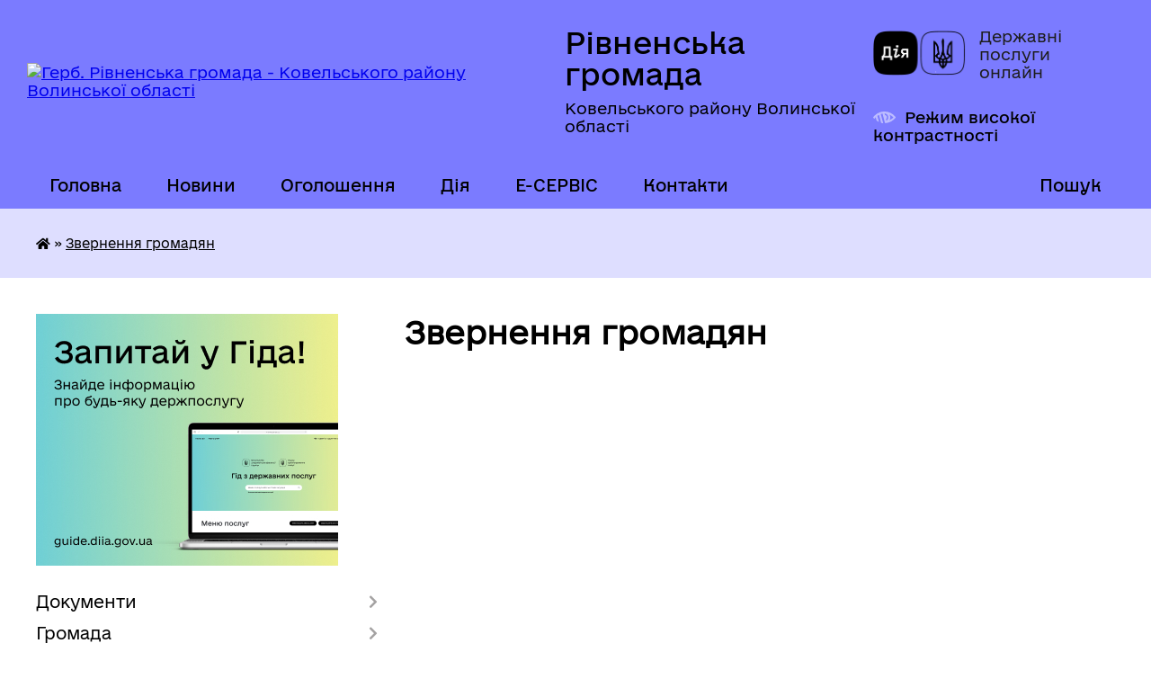

--- FILE ---
content_type: text/html; charset=UTF-8
request_url: https://rivnenska-gromada.gov.ua/zvernennya-gromadyan-11-03-15-18-01-2019/
body_size: 19161
content:
<!DOCTYPE html>
<html lang="uk">
<head>
	<!--[if IE]><meta http-equiv="X-UA-Compatible" content="IE=edge"><![endif]-->
	<meta charset="utf-8">
	<meta name="viewport" content="width=device-width, initial-scale=1">
	<!--[if IE]><script>
		document.createElement('header');
		document.createElement('nav');
		document.createElement('main');
		document.createElement('section');
		document.createElement('article');
		document.createElement('aside');
		document.createElement('footer');
		document.createElement('figure');
		document.createElement('figcaption');
	</script><![endif]-->
	<title>Звернення громадян | Рівненська громада Ковельського району Волинської області</title>
	<meta name="description" content="">
	<meta name="keywords" content="Звернення, громадян, |, Рівненська, громада, Ковельського, району, Волинської, області">

	
		<meta property="og:image" content="https://rada.info/upload/users_files/04332621/gerb/64773e8034ab5.png">
					
		<link rel="apple-touch-icon" sizes="57x57" href="https://gromada.org.ua/apple-icon-57x57.png">
	<link rel="apple-touch-icon" sizes="60x60" href="https://gromada.org.ua/apple-icon-60x60.png">
	<link rel="apple-touch-icon" sizes="72x72" href="https://gromada.org.ua/apple-icon-72x72.png">
	<link rel="apple-touch-icon" sizes="76x76" href="https://gromada.org.ua/apple-icon-76x76.png">
	<link rel="apple-touch-icon" sizes="114x114" href="https://gromada.org.ua/apple-icon-114x114.png">
	<link rel="apple-touch-icon" sizes="120x120" href="https://gromada.org.ua/apple-icon-120x120.png">
	<link rel="apple-touch-icon" sizes="144x144" href="https://gromada.org.ua/apple-icon-144x144.png">
	<link rel="apple-touch-icon" sizes="152x152" href="https://gromada.org.ua/apple-icon-152x152.png">
	<link rel="apple-touch-icon" sizes="180x180" href="https://gromada.org.ua/apple-icon-180x180.png">
	<link rel="icon" type="image/png" sizes="192x192"  href="https://gromada.org.ua/android-icon-192x192.png">
	<link rel="icon" type="image/png" sizes="32x32" href="https://gromada.org.ua/favicon-32x32.png">
	<link rel="icon" type="image/png" sizes="96x96" href="https://gromada.org.ua/favicon-96x96.png">
	<link rel="icon" type="image/png" sizes="16x16" href="https://gromada.org.ua/favicon-16x16.png">
	<link rel="manifest" href="https://gromada.org.ua/manifest.json">
	<meta name="msapplication-TileColor" content="#ffffff">
	<meta name="msapplication-TileImage" content="https://gromada.org.ua/ms-icon-144x144.png">
	<meta name="theme-color" content="#ffffff">
	
	
		<meta name="robots" content="">
	
    	<link rel="stylesheet" href="https://cdnjs.cloudflare.com/ajax/libs/font-awesome/5.9.0/css/all.min.css" integrity="sha512-q3eWabyZPc1XTCmF+8/LuE1ozpg5xxn7iO89yfSOd5/oKvyqLngoNGsx8jq92Y8eXJ/IRxQbEC+FGSYxtk2oiw==" crossorigin="anonymous" referrerpolicy="no-referrer" />

    <link rel="preload" href="//gromada.org.ua/themes/diia/css/styles_vip.css?v=2.45" as="style">
	<link rel="stylesheet" href="//gromada.org.ua/themes/diia/css/styles_vip.css?v=2.45">
	
	<link rel="stylesheet" href="//gromada.org.ua/themes/diia/css/17070/theme_vip.css?v=1769803782">
		<!--[if lt IE 9]>
	<script src="https://oss.maxcdn.com/html5shiv/3.7.2/html5shiv.min.js"></script>
	<script src="https://oss.maxcdn.com/respond/1.4.2/respond.min.js"></script>
	<![endif]-->
	<!--[if gte IE 9]>
	<style type="text/css">
		.gradient { filter: none; }
	</style>
	<![endif]-->

</head>
<body class="">

	<a href="#top_menu" class="skip-link link" aria-label="Перейти до головного меню (Alt+1)" accesskey="1">Перейти до головного меню (Alt+1)</a>
	<a href="#left_menu" class="skip-link link" aria-label="Перейти до бічного меню (Alt+2)" accesskey="2">Перейти до бічного меню (Alt+2)</a>
    <a href="#main_content" class="skip-link link" aria-label="Перейти до головного вмісту (Alt+3)" accesskey="3">Перейти до текстового вмісту (Alt+3)</a>




			
	<div class="wrapper">
		<header>
			<div class="header_wrap">
				<div class="flex">					
					<div class="sitename">
						<div class="logo">
							<a href="https://rivnenska-gromada.gov.ua/" id="logo" aria-hidden="true" tabindex="-1" class="form_2">
								<img src="https://rada.info/upload/users_files/04332621/gerb/64773e8034ab5.png" alt="Герб. Рівненська громада - Ковельського району Волинської області">
							</a>
						</div>						
						<a href="https://rivnenska-gromada.gov.ua/" class="title">
							<span class="slogan_1">Рівненська громада</span>
							<span class="slogan_2">Ковельського району Волинської області</span>
						</a>
					</div>
					<div class="diia_logo_and_sitename">
						<div class="gov_ua_block">
							<a class="diia" href="https://diia.gov.ua/" target="_blank" rel="nofollow" title="Державні послуги онлайн"><img src="//gromada.org.ua/themes/diia/img/diia_logo.png" alt="Логотип Diia"></a>
							<span>Державні послуги<br>онлайн</span>
						</div>
												<div class="alt_link">
							<a href="#" rel="nofollow" aria-current="false" onclick="return set_special('a0839ae6176aa3bf94af04ec4f512d19b21d3e0b');">Режим високої контрастності</a>
						</div>
											</div>
				</div>				
				<section class="top_nav" aria-label="Головне меню">
					<nav class="main_menu" id="top_menu">
						<ul>
														<li class=" has-sub">
								<a href="https://rivnenska-gromada.gov.ua/main/"><span>Головна</span></a>
																<button role="button" onclick="return show_next_level(this);" aria-expanded="false" aria-label="Показати підменю"></button>
																								<ul>
																		<li>
										<a role="button" href="https://rivnenska-gromada.gov.ua/misceva-rada-bezbarernosti-11-37-07-26-02-2025/">Місцева рада безбар'єрності</a>
																													</li>
																										</ul>
															</li>
														<li class=" has-sub">
								<a href="https://rivnenska-gromada.gov.ua/news/"><span>Новини</span></a>
																<button role="button" onclick="return show_next_level(this);" aria-expanded="false" aria-label="Показати підменю"></button>
																								<ul>
																		<li>
										<a role="button" href="https://rivnenska-gromada.gov.ua/pam’yatki-pro-bezpeku-14-48-27-12-08-2019/">Пам’ятай про безпеку</a>
																													</li>
																		<li>
										<a role="button" href="https://rivnenska-gromada.gov.ua/vse-pro-covid19-09-58-17-19-05-2020/">ВСЕ ПРО COVID-19</a>
																													</li>
																										</ul>
															</li>
														<li class="">
								<a href="https://rivnenska-gromada.gov.ua/more_news/"><span>Оголошення</span></a>
																							</li>
														<li class=" has-sub">
								<a href="https://rivnenska-gromada.gov.ua/diya-16-20-19-18-10-2021/"><span>Дія</span></a>
																<button role="button" onclick="return show_next_level(this);" aria-expanded="false" aria-label="Показати підменю"></button>
																								<ul>
																		<li>
										<a role="button" href="https://rivnenska-gromada.gov.ua/cifrova-gramotnist-15-35-16-18-11-2021/">Цифрова грамотність</a>
																													</li>
																		<li>
										<a role="button" href="https://rivnenska-gromada.gov.ua/diyaplatforma-centriv-16-33-21-18-10-2021/">Дія.Платформа центрів</a>
																													</li>
																		<li>
										<a role="button" href="https://rivnenska-gromada.gov.ua/gid-z-derzhavnih-poslug-16-34-41-18-10-2021/">Гід з державних послуг</a>
																													</li>
																										</ul>
															</li>
														<li class=" has-sub">
								<a href="https://rivnenska-gromada.gov.ua/ecervis-09-47-02-16-08-2019/"><span>E-CЕРВІС</span></a>
																<button role="button" onclick="return show_next_level(this);" aria-expanded="false" aria-label="Показати підменю"></button>
																								<ul>
																		<li class="has-sub">
										<a role="button" href="https://rivnenska-gromada.gov.ua/socialni-poslugi-09-51-39-16-08-2019/">Соціальні послуги</a>
																				<button onclick="return show_next_level(this);" aria-expanded="false" aria-label="Показати підменю"></button>
																														<ul>
																						<li>
												<a href="https://rivnenska-gromada.gov.ua/priznachennya-zhitlovoi-subsidii-09-52-20-16-08-2019/">Призначення житлової субсидії</a>
											</li>
																						<li>
												<a href="https://rivnenska-gromada.gov.ua/dopomoga-pri-narodzhenni-ditini-11-05-18-16-08-2019/">Допомога при народженні дитини</a>
											</li>
																																</ul>
																			</li>
																		<li>
										<a role="button" href="https://rivnenska-gromada.gov.ua/onlajn-budinok-justicii-11-48-05-16-08-2019/">Он-лайн Будинок юстиції</a>
																													</li>
																		<li>
										<a role="button" href="https://rivnenska-gromada.gov.ua/portal-elektronnih-servisiv-volini-19-37-28-11-09-2019/">Портал електронних сервісів Волині</a>
																													</li>
																		<li>
										<a role="button" href="https://rivnenska-gromada.gov.ua/portal-vidkritih-danih-12-23-43-16-08-2019/">Портал відкритих даних</a>
																													</li>
																		<li>
										<a role="button" href="https://rivnenska-gromada.gov.ua/derzhgeokadastr-12-26-20-16-08-2019/">Держгеокадастр</a>
																													</li>
																		<li>
										<a role="button" href="https://rivnenska-gromada.gov.ua/derzhavnij-reestr-12-29-40-16-08-2019/">Державний реєстр</a>
																													</li>
																		<li>
										<a role="button" href="https://rivnenska-gromada.gov.ua/pensijnij-fond-ukraini-12-52-34-16-08-2019/">Пенсійний фонд України</a>
																													</li>
																		<li>
										<a role="button" href="https://rivnenska-gromada.gov.ua/derzhavna-migracijna-sluzhba-11-58-34-04-09-2019/">Державна міграційна служба</a>
																													</li>
																		<li>
										<a role="button" href="https://rivnenska-gromada.gov.ua/derzhavna-sluzhba-zajnyatosti-10-16-00-04-09-2019/">Державна служба зайнятості</a>
																													</li>
																		<li>
										<a role="button" href="https://rivnenska-gromada.gov.ua/derzhavna-arhitekturnobudivelna-inspekciya-09-23-26-01-10-2019/">Державна архітектурно-будівельна інспекція</a>
																													</li>
																		<li>
										<a role="button" href="https://rivnenska-gromada.gov.ua/publichna-kadastrova-karta-ukraini-17-32-48-19-11-2019/">Публічна кадастрова карта України</a>
																													</li>
																										</ul>
															</li>
														<li class="">
								<a href="https://rivnenska-gromada.gov.ua/feedback/"><span>Контакти</span></a>
																							</li>
																				</ul>
					</nav>
					&nbsp;
					<button class="menu-button" id="open-button"><i class="fas fa-bars"></i> Меню сайту</button>
					<a href="https://rivnenska-gromada.gov.ua/search/" rel="nofollow" class="search_button" title="Перейти на сторінку пошуку">Пошук</a>
				</section>
				
			</div>
		</header>
				
		<nav class="bread_crumbs" aria-label="Навігаційний ланцюжок">
		<div  xmlns:v="http://rdf.data-vocabulary.org/#"><a href="https://rivnenska-gromada.gov.ua/" title="Головна сторінка"><i class="fas fa-home"></i></a> &raquo; <a href="https://rivnenska-gromada.gov.ua/zvernennya-gromadyan-11-03-15-18-01-2019/" aria-current="page">Звернення громадян</a> </div>
	</nav>
	
	<section class="center_block">
		<div class="row">
			<div class="grid-30 fr">
				<aside>
				
										<div class="diia_guide">
						<a href="https://guide.diia.gov.ua/" rel="nofollow" target="_blank"><img src="https://gromada.org.ua/upload/diia_guide.jpg" alt="Банер - Гід державних послуг"></a>
					</div>
										
					<nav class="sidebar_menu" id="left_menu" aria-label="Бічне меню">
						<ul>
														<li class=" has-sub">
								<a href="https://rivnenska-gromada.gov.ua/docs/"><span>Документи</span></a>
																<button role="button" onclick="return show_next_level(this);" aria-expanded="false" aria-label="Показати підменю"></button>
																								<ul>
																		<li class=" has-sub">
										<a href="https://rivnenska-gromada.gov.ua/sesijna-diyalnist-16-06-14-26-06-2019/"><span>Сесійна діяльність</span></a>
																				<button role="button" onclick="return show_next_level(this);" aria-expanded="false" aria-label="Показати підменю"></button>
																														<ul>
																						<li><a href="https://rivnenska-gromada.gov.ua/rishennya-sesii-rivnenskoi-silskoi-radi-prijnyati-u-2019-roci-17-36-13-02-07-2019/"><span>Рішення сесії Рівненської сільської ради</span></a></li>
																						<li><a href="https://rivnenska-gromada.gov.ua/proekti-rishen-16-06-45-23-01-2019/"><span>Проєкти рішень</span></a></li>
																						<li><a href="https://rivnenska-gromada.gov.ua/poimenne-golosuvannya-16-08-49-27-11-2019/"><span>Поіменне голосування</span></a></li>
																						<li><a href="https://rivnenska-gromada.gov.ua/vidviduvannya-zasidan-deputatami-16-07-48-26-06-2019/"><span>Відвідування засідань депутатами</span></a></li>
																																</ul>
																			</li>
																		<li class=" has-sub">
										<a href="https://rivnenska-gromada.gov.ua/postijni-komisii-11-22-17-30-09-2019/"><span>Постійні комісії</span></a>
																				<button role="button" onclick="return show_next_level(this);" aria-expanded="false" aria-label="Показати підменю"></button>
																														<ul>
																						<li><a href="https://rivnenska-gromada.gov.ua/postijni-komisii-rivnenskoi-silskoi-radi-viii-sklikannya-10-53-53-15-12-2020/"><span>постійні комісії Рівненської сільської ради VІІІ скликання</span></a></li>
																						<li><a href="https://rivnenska-gromada.gov.ua/z-pitan-finansiv-bjudzhetu-planuvannya-socialnoekonomichnogo-rozvitku-investicij-ta-mizhnarodnogo-spivrobitnictva-11-25-41-30-09-2019/"><span>постійні комісії Рівненської сільської ради VІІ скликання</span></a></li>
																						<li><a href="https://rivnenska-gromada.gov.ua/zasidannya-komisij-10-24-29-22-05-2025/"><span>Засідання комісій</span></a></li>
																																</ul>
																			</li>
																		<li class=" has-sub">
										<a href="https://rivnenska-gromada.gov.ua/rozporyadzhennya-11-07-34-11-07-2019/"><span>Розпорядження</span></a>
																				<button role="button" onclick="return show_next_level(this);" aria-expanded="false" aria-label="Показати підменю"></button>
																														<ul>
																						<li><a href="https://rivnenska-gromada.gov.ua/2021-rik-16-24-10-28-01-2021/"><span>2021 рік</span></a></li>
																						<li><a href="https://rivnenska-gromada.gov.ua/2020-rik-13-51-36-17-06-2020/"><span>2020 рік</span></a></li>
																						<li><a href="https://rivnenska-gromada.gov.ua/2019-rik-11-08-37-11-07-2019/"><span>2019 рік</span></a></li>
																						<li><a href="https://rivnenska-gromada.gov.ua/2025-rik-15-08-50-03-06-2025/"><span>2025 рік</span></a></li>
																						<li><a href="https://rivnenska-gromada.gov.ua/2023-15-03-41-26-09-2023/"><span>2023</span></a></li>
																																</ul>
																			</li>
																		<li class="">
										<a href="https://rivnenska-gromada.gov.ua/zakonodavstvo-10-14-49-27-07-2020/"><span>Законодавство</span></a>
																													</li>
																										</ul>
															</li>
														<li class=" has-sub">
								<a href="https://rivnenska-gromada.gov.ua/more_news2/"><span>Громада</span></a>
																<button role="button" onclick="return show_next_level(this);" aria-expanded="false" aria-label="Показати підменю"></button>
																								<ul>
																		<li class="">
										<a href="https://rivnenska-gromada.gov.ua/golova-gromadi-1524213947/"><span>Голова громади</span></a>
																													</li>
																		<li class=" has-sub">
										<a href="https://rivnenska-gromada.gov.ua/deputati-rivnenskoi-silskoi-radi-1524214364/"><span>Депутати</span></a>
																				<button role="button" onclick="return show_next_level(this);" aria-expanded="false" aria-label="Показати підменю"></button>
																														<ul>
																						<li><a href="https://rivnenska-gromada.gov.ua/deputati-rivnenskoi-silskoi-radi-viii-sklikannya-14-20-34-01-12-2020/"><span>Депутати Рівненської сільської ради VIII скликання</span></a></li>
																						<li><a href="https://rivnenska-gromada.gov.ua/deputati-rivnenskoi-silskoi-radi-vii-sklikannya-14-24-14-01-12-2020/"><span>Депутати Рівненської сільської ради VII скликання</span></a></li>
																																</ul>
																			</li>
																		<li class="">
										<a href="https://rivnenska-gromada.gov.ua/pracivniki-rivnenskoi-silskoi-radi-1524214562/"><span>Працівники Рівненської сільської ради</span></a>
																													</li>
																		<li class=" has-sub">
										<a href="https://rivnenska-gromada.gov.ua/pasport-gromadi-09-34-05-26-01-2018/"><span>Паспорт громади</span></a>
																				<button role="button" onclick="return show_next_level(this);" aria-expanded="false" aria-label="Показати підменю"></button>
																														<ul>
																						<li><a href="https://rivnenska-gromada.gov.ua/dani-schodo-obektiv-prava-vlasnosti-09-49-33-17-12-2025/"><span>Дані щодо об'єктів права власності</span></a></li>
																																</ul>
																			</li>
																		<li class="">
										<a href="https://rivnenska-gromada.gov.ua/reglamernt-roboti-16-16-00-05-11-2020/"><span>Регламернт роботи</span></a>
																													</li>
																		<li class="">
										<a href="https://rivnenska-gromada.gov.ua/istorichna-dovidka-09-43-26-26-01-2018/"><span>Історична довідка</span></a>
																													</li>
																		<li class="">
										<a href="https://rivnenska-gromada.gov.ua/simvolika-12-17-06-03-02-2021/"><span>Символіка</span></a>
																													</li>
																										</ul>
															</li>
														<li class="">
								<a href="https://rivnenska-gromada.gov.ua/gid-z-derzhavnih-poslug-12-04-15-07-10-2021/"><span>Гід з державних послуг</span></a>
																							</li>
														<li class=" has-sub">
								<a href="https://rivnenska-gromada.gov.ua/viddil-finansovobuhgalterskogo-obliku-ta-zvitnosti-17-18-30-19-03-2018/"><span>БЮДЖЕТ</span></a>
																<button role="button" onclick="return show_next_level(this);" aria-expanded="false" aria-label="Показати підменю"></button>
																								<ul>
																		<li class=" has-sub">
										<a href="https://rivnenska-gromada.gov.ua/bjudzhet-2019-11-35-24-02-01-2019/"><span>Бюджет громади</span></a>
																				<button role="button" onclick="return show_next_level(this);" aria-expanded="false" aria-label="Показати підменю"></button>
																														<ul>
																						<li><a href="https://rivnenska-gromada.gov.ua/bjudzhet-na-2022-rik-12-02-24-31-12-2021/"><span>Бюджет 2022 рік</span></a></li>
																						<li><a href="https://rivnenska-gromada.gov.ua/bjudzhet-2021-12-20-14-04-01-2021/"><span>Бюджет 2021 рік</span></a></li>
																						<li><a href="https://rivnenska-gromada.gov.ua/bjudzhet-2020-rik-15-45-02-11-02-2020/"><span>Бюджет 2020 рік</span></a></li>
																						<li><a href="https://rivnenska-gromada.gov.ua/bjudzhet-2019-rik-15-44-21-11-02-2020/"><span>Бюджет 2019 рік</span></a></li>
																																</ul>
																			</li>
																		<li class=" has-sub">
										<a href="https://rivnenska-gromada.gov.ua/vikonannya-bjudzhetu-16-15-53-23-07-2019/"><span>Виконання бюджету</span></a>
																				<button role="button" onclick="return show_next_level(this);" aria-expanded="false" aria-label="Показати підменю"></button>
																														<ul>
																						<li><a href="https://rivnenska-gromada.gov.ua/2020-rik-11-48-50-05-06-2020/"><span>2020 рік</span></a></li>
																						<li><a href="https://rivnenska-gromada.gov.ua/2019-rik-11-43-46-05-06-2020/"><span>2019 рік</span></a></li>
																						<li><a href="https://rivnenska-gromada.gov.ua/2021-rik-16-46-14-11-05-2021/"><span>2021 рік</span></a></li>
																																</ul>
																			</li>
																		<li class=" has-sub">
										<a href="https://rivnenska-gromada.gov.ua/proekt-bjudzhetu-na-2020-rik-11-56-58-04-11-2019/"><span>Проект бюджету</span></a>
																				<button role="button" onclick="return show_next_level(this);" aria-expanded="false" aria-label="Показати підменю"></button>
																														<ul>
																						<li><a href="https://rivnenska-gromada.gov.ua/proekt-bjudzhetu-na-2022-rik-11-56-38-15-12-2021/"><span>Проект бюджету на 2022 рік</span></a></li>
																						<li><a href="https://rivnenska-gromada.gov.ua/proekt-bjudzhetu-na-2021-rik-10-38-45-13-12-2020/"><span>Проєкт бюджету на 2021 рік</span></a></li>
																						<li><a href="https://rivnenska-gromada.gov.ua/proekt-bjudzhetu-otg-na-2020-rik-18-16-31-29-11-2019/"><span>Проєкт бюджету на 2020 рік</span></a></li>
																						<li><a href="https://rivnenska-gromada.gov.ua/proekt-bjudzhetu-na-2019-rik-11-22-09-05-12-2018/"><span>Проект бюджету на 2019 рік</span></a></li>
																						<li><a href="https://rivnenska-gromada.gov.ua/propoziciya-do-proektu-bjudzhetu-12-00-27-04-11-2019/"><span>Пропозиція до проєкту бюджету</span></a></li>
																																</ul>
																			</li>
																		<li class=" has-sub">
										<a href="https://rivnenska-gromada.gov.ua/pasporti-bjudzhetnih-program-12-30-13-01-08-2019/"><span>Паспорти бюджетних програм</span></a>
																				<button role="button" onclick="return show_next_level(this);" aria-expanded="false" aria-label="Показати підменю"></button>
																														<ul>
																						<li><a href="https://rivnenska-gromada.gov.ua/pasporti-bjudzhetnih-program-na-2021-rik-15-12-17-05-02-2021/"><span>Паспорти бюджетних програм місцевого бюджету на 2021 рік</span></a></li>
																						<li><a href="https://rivnenska-gromada.gov.ua/zviti-pro-vikonannya-pasportiv-bjudzhetnih-program-za-2020-rik-12-05-14-15-12-2021/"><span>Звіти про виконання паспортів бюджетних програм за 2020 рік</span></a></li>
																						<li><a href="https://rivnenska-gromada.gov.ua/pasporti-bjudzhetnik-program-miscevogo-bjudzhetu-na-2020-rik-12-23-59-27-01-2020/"><span>Паспорти бюджетник програм місцевого бюджету на 2020 рік</span></a></li>
																						<li><a href="https://rivnenska-gromada.gov.ua/pasporti-bjudzhetnik-program-na-2019-rik-12-31-53-22-01-2019/"><span>Паспорти бюджетник програм місцевого бюджету на 2019 рік</span></a></li>
																						<li><a href="https://rivnenska-gromada.gov.ua/pasporti-bjudzhetnih-program-miscevogo-bjudzhetu-na-2018-rik-17-21-24-19-03-2018/"><span>Паспорти бюджетних програм місцевого бюджету на 2018 рік</span></a></li>
																																</ul>
																			</li>
																		<li class="">
										<a href="https://rivnenska-gromada.gov.ua/bjudzhetnij-reglament-15-03-38-14-11-2019/"><span>Бюджетний регламент</span></a>
																													</li>
																		<li class="">
										<a href="https://rivnenska-gromada.gov.ua/vikoristannya-publichnih-koshtiv-13-18-38-26-08-2020/"><span>Використання публічних коштів</span></a>
																													</li>
																		<li class="">
										<a href="https://rivnenska-gromada.gov.ua/finansovoekonomichne-obgruntuvannya-prognozu-bjudzhetu-rivnenskoi-silskoi-teritorialnoi-gromadi-na-20222024-roki-10-56-57-28-08-2021/"><span>Прогноз бюджету Рівненської сільської територіальної громади на 2022-2024 роки</span></a>
																													</li>
																										</ul>
															</li>
														<li class=" has-sub">
								<a href="https://rivnenska-gromada.gov.ua/finansovij-viddil-14-36-20-03-02-2021/"><span>Фінансовий відділ</span></a>
																<button role="button" onclick="return show_next_level(this);" aria-expanded="false" aria-label="Показати підменю"></button>
																								<ul>
																		<li class=" has-sub">
										<a href="https://rivnenska-gromada.gov.ua/pasporti-bjudzhetnih-program-14-39-29-03-02-2021/"><span>Паспорти бюджетних програм</span></a>
																				<button role="button" onclick="return show_next_level(this);" aria-expanded="false" aria-label="Показати підменю"></button>
																														<ul>
																						<li><a href="https://rivnenska-gromada.gov.ua/2021-rik-15-23-06-03-02-2021/"><span>2021 рік</span></a></li>
																						<li><a href="https://rivnenska-gromada.gov.ua/2022-rik-15-15-58-21-01-2022/"><span>2022 рік</span></a></li>
																																</ul>
																			</li>
																		<li class="">
										<a href="https://rivnenska-gromada.gov.ua/polozhennya-09-35-52-14-04-2021/"><span>Положення про відділ</span></a>
																													</li>
																		<li class=" has-sub">
										<a href="https://rivnenska-gromada.gov.ua/zviti-po-pasportah-bjudzhetnih-program-15-09-32-21-01-2022/"><span>Звіти про виконання паспортів бюджетних програм</span></a>
																				<button role="button" onclick="return show_next_level(this);" aria-expanded="false" aria-label="Показати підменю"></button>
																														<ul>
																						<li><a href="https://rivnenska-gromada.gov.ua/2021-rik-15-10-51-21-01-2022/"><span>2021 рік</span></a></li>
																																</ul>
																			</li>
																										</ul>
															</li>
														<li class=" has-sub">
								<a href="https://rivnenska-gromada.gov.ua/rozrobka-strategii-rozvitku-rivnenskoi-ob’ednanoi-teritorialnoi-gromadi-1522826741/"><span>СТРАТЕГІЯ РОЗВИТКУ</span></a>
																<button role="button" onclick="return show_next_level(this);" aria-expanded="false" aria-label="Показати підменю"></button>
																								<ul>
																		<li class="">
										<a href="https://rivnenska-gromada.gov.ua/strategiya-09-29-15-22-01-2020/"><span>Стратегія розвитку  Рівненської сільської об’єднаної територіальної громади  на 2020-2027 роки</span></a>
																													</li>
																		<li class="">
										<a href="https://rivnenska-gromada.gov.ua/strategichne-planuvannya-16-00-34-15-07-2019/"><span>Стратегічне планування</span></a>
																													</li>
																										</ul>
															</li>
														<li class="">
								<a href="https://rivnenska-gromada.gov.ua/programi-10-03-48-17-10-2019/"><span>ПРОГРАМИ</span></a>
																							</li>
														<li class=" has-sub">
								<a href="https://rivnenska-gromada.gov.ua/vikonavchij-komitet-1524568698/"><span>Виконавчий комітет</span></a>
																<button role="button" onclick="return show_next_level(this);" aria-expanded="false" aria-label="Показати підменю"></button>
																								<ul>
																		<li class="">
										<a href="https://rivnenska-gromada.gov.ua/sklad-vikonavchogo-komitetu-1524569110/"><span>Склад виконавчого комітету</span></a>
																													</li>
																		<li class=" has-sub">
										<a href="https://rivnenska-gromada.gov.ua/plan-roboti-15-32-26-21-11-2019/"><span>План роботи</span></a>
																				<button role="button" onclick="return show_next_level(this);" aria-expanded="false" aria-label="Показати підменю"></button>
																														<ul>
																						<li><a href="https://rivnenska-gromada.gov.ua/2021-rik-12-47-05-11-03-2021/"><span>2021 рік</span></a></li>
																						<li><a href="https://rivnenska-gromada.gov.ua/2020-rik-17-24-31-05-03-2020/"><span>2020 рік</span></a></li>
																						<li><a href="https://rivnenska-gromada.gov.ua/2019-rik-15-34-35-21-11-2019/"><span>2019 рік</span></a></li>
																						<li><a href="https://rivnenska-gromada.gov.ua/2022-rik-15-56-12-26-01-2022/"><span>2022 рік</span></a></li>
																																</ul>
																			</li>
																		<li class=" has-sub">
										<a href="https://rivnenska-gromada.gov.ua/rishennya-vikonavchogo-komitetu-na-2021-rik-16-34-48-11-01-2021/"><span>Рішення виконавчого комітету 2021 рік</span></a>
																				<button role="button" onclick="return show_next_level(this);" aria-expanded="false" aria-label="Показати підменю"></button>
																														<ul>
																						<li><a href="https://rivnenska-gromada.gov.ua/rishennya-vid-15012021-roku-09-50-27-10-02-2021/"><span>Рішення від 15.01.2021 року</span></a></li>
																						<li><a href="https://rivnenska-gromada.gov.ua/rishennya-vid-15022021-roku-12-31-10-11-03-2021/"><span>Рішення від 15.02.2021 року</span></a></li>
																						<li><a href="https://rivnenska-gromada.gov.ua/rishennya-vid-23022021-roku-10-17-35-24-03-2021/"><span>Рішення від 23.03.2021 року</span></a></li>
																						<li><a href="https://rivnenska-gromada.gov.ua/rishennya-vid-29042021-roku-16-35-50-11-05-2021/"><span>Рішення від 29.04.2021 року</span></a></li>
																						<li><a href="https://rivnenska-gromada.gov.ua/rishennya-vid-27052021-roku-11-29-59-02-06-2021/"><span>Рішення від 27.05.2021 року</span></a></li>
																						<li><a href="https://rivnenska-gromada.gov.ua/rishennya-vid-24062021-roku-09-36-10-14-07-2021/"><span>Рішення від 24.06.2021 року</span></a></li>
																						<li><a href="https://rivnenska-gromada.gov.ua/rishennya-vid-09072021-roku-09-36-00-26-08-2021/"><span>Рішення від 09.07.2021 року</span></a></li>
																						<li><a href="https://rivnenska-gromada.gov.ua/rishennya-vid-26082021-roku-09-45-38-07-09-2021/"><span>Рішення від 26.08.2021 року</span></a></li>
																						<li><a href="https://rivnenska-gromada.gov.ua/rishennya-vid-23092021-roku-09-52-34-20-10-2021/"><span>Рішення від 23.09.2021 року</span></a></li>
																						<li><a href="https://rivnenska-gromada.gov.ua/rishennya-vid-28102021-roku-14-34-06-08-11-2021/"><span>Рішення від 28.10.2021 року</span></a></li>
																						<li><a href="https://rivnenska-gromada.gov.ua/rishennya-vid-09122021-roku-14-40-41-28-12-2021/"><span>Рішення від 09.12.2021 року</span></a></li>
																						<li><a href="https://rivnenska-gromada.gov.ua/rishennya-vid-30122021r-15-38-58-26-01-2022/"><span>Рішення від 30.12.2021 року</span></a></li>
																																</ul>
																			</li>
																		<li class=" has-sub">
										<a href="https://rivnenska-gromada.gov.ua/rishennya-vikonavchogo-komitetu-2020-rik-15-16-04-02-03-2020/"><span>Рішення виконавчого комітету 2020 рік</span></a>
																				<button role="button" onclick="return show_next_level(this);" aria-expanded="false" aria-label="Показати підменю"></button>
																														<ul>
																						<li><a href="https://rivnenska-gromada.gov.ua/rishennya-vid-31012020-roku-15-17-14-02-03-2020/"><span>Рішення від 31.01.2020 року</span></a></li>
																						<li><a href="https://rivnenska-gromada.gov.ua/rishennya-vid-27022020-roku-12-01-04-10-03-2020/"><span>Рішення від 27.02.2020 року</span></a></li>
																						<li><a href="https://rivnenska-gromada.gov.ua/rishennya-vid-26052020-roku-10-34-23-05-06-2020/"><span>Рішення від 26.05.2020 року</span></a></li>
																						<li><a href="https://rivnenska-gromada.gov.ua/rishennya-vid-20072020-roku-09-59-25-10-08-2020/"><span>Рішення від 20.07.2020 року</span></a></li>
																						<li><a href="https://rivnenska-gromada.gov.ua/rishennya-vid-30072020-roku-10-25-08-25-08-2020/"><span>Рішення від 30.07.2020 року</span></a></li>
																						<li><a href="https://rivnenska-gromada.gov.ua/rishennya-vid-21082020-roku-12-02-18-11-09-2020/"><span>Рішення від 21.08.2020 року</span></a></li>
																						<li><a href="https://rivnenska-gromada.gov.ua/rishennya-vid-26082020-roku-12-13-10-11-09-2020/"><span>Рішення від 26.08.2020 року</span></a></li>
																						<li><a href="https://rivnenska-gromada.gov.ua/rishennya-vid-25092020-roku-12-22-49-28-10-2020/"><span>Рішення від 25.09.2020 року</span></a></li>
																						<li><a href="https://rivnenska-gromada.gov.ua/rishennya-vid-30102020-roku-15-51-59-05-11-2020/"><span>Рішення від 30.10.2020 року</span></a></li>
																						<li><a href="https://rivnenska-gromada.gov.ua/rishennya-vid-27112020-roku-16-35-55-15-12-2020/"><span>Рішення від 27.11.2020 року</span></a></li>
																																</ul>
																			</li>
																		<li class=" has-sub">
										<a href="https://rivnenska-gromada.gov.ua/rishennya-vikonavchogo-komitetu-2019-rik-10-11-41-22-05-2019/"><span>Рішення виконавчого комітету 2019 рік</span></a>
																				<button role="button" onclick="return show_next_level(this);" aria-expanded="false" aria-label="Показати підменю"></button>
																														<ul>
																						<li><a href="https://rivnenska-gromada.gov.ua/rishennya-vid-29012019-roku-16-24-02-23-05-2019/"><span>Рішення від 29.01.2019 року</span></a></li>
																						<li><a href="https://rivnenska-gromada.gov.ua/rishennya-vid-19022019-rik-16-25-26-23-05-2019/"><span>Рішення від 19.02.2019 року</span></a></li>
																						<li><a href="https://rivnenska-gromada.gov.ua/rishennya-vid-27032019-roku-10-09-42-24-05-2019/"><span>Рішення від 27.03.2019 року</span></a></li>
																						<li><a href="https://rivnenska-gromada.gov.ua/rishennya-vid-16042019-roku-10-10-44-24-05-2019/"><span>Рішення від 16.04.2019 року</span></a></li>
																						<li><a href="https://rivnenska-gromada.gov.ua/rishennya-vid-07052019-roku-10-11-54-24-05-2019/"><span>Рішення від 07.05.2019 року</span></a></li>
																						<li><a href="https://rivnenska-gromada.gov.ua/rishennya-vid-24062019-roku-14-26-38-02-07-2019/"><span>Рішення від 24.06.2019 року</span></a></li>
																						<li><a href="https://rivnenska-gromada.gov.ua/rishennya-vid-23072019-roku-15-30-58-05-09-2019/"><span>Рішення від 23.07.2019 року</span></a></li>
																						<li><a href="https://rivnenska-gromada.gov.ua/rishennya-vid-30082019-roku-13-59-37-30-09-2019/"><span>Рішення від 30.08.2019 року</span></a></li>
																						<li><a href="https://rivnenska-gromada.gov.ua/rishennya-vid-26092019-roku-14-01-01-30-09-2019/"><span>Рішення від 26.09.2019 року</span></a></li>
																						<li><a href="https://rivnenska-gromada.gov.ua/rishennya-vid-29102019-roku-10-32-12-31-10-2019/"><span>Рішення від 29.10.2019 року</span></a></li>
																						<li><a href="https://rivnenska-gromada.gov.ua/rishennya-vid-29112019-roku-10-09-05-03-01-2020/"><span>Рішення від 29.11.2019 року</span></a></li>
																						<li><a href="https://rivnenska-gromada.gov.ua/rishennya-vid-29122019-roku-10-24-48-03-01-2020/"><span>Рішення від 29.12.2019 року</span></a></li>
																																</ul>
																			</li>
																		<li class=" has-sub">
										<a href="https://rivnenska-gromada.gov.ua/rishennya-vikonavchogo-komitetu-2025-rik-11-35-59-09-02-2025/"><span>Рішення виконавчого комітету 2025 рік</span></a>
																				<button role="button" onclick="return show_next_level(this);" aria-expanded="false" aria-label="Показати підменю"></button>
																														<ul>
																						<li><a href="https://rivnenska-gromada.gov.ua/rozporyadzhennya-10-42-59-08-04-2025/"><span>Розпорядження</span></a></li>
																						<li><a href="https://rivnenska-gromada.gov.ua/rishennya-vid-25092025-09-09-50-13-11-2025/"><span>Рішення від 25.09.2025</span></a></li>
																						<li><a href="https://rivnenska-gromada.gov.ua/rishennya-vid-20022025-09-28-15-11-03-2025/"><span>Рішення від 20.02.2025</span></a></li>
																						<li><a href="https://rivnenska-gromada.gov.ua/rishennya-vid-15072025-14-53-47-04-08-2025/"><span>Рішення від 15.07.2025</span></a></li>
																						<li><a href="https://rivnenska-gromada.gov.ua/rishennya-vid-29012025-11-45-14-09-02-2025/"><span>Рішення від 29.01.2025</span></a></li>
																						<li><a href="https://rivnenska-gromada.gov.ua/rishennya-vid-24072025-15-04-14-04-08-2025/"><span>Рішення від 24.07.2025</span></a></li>
																						<li><a href="https://rivnenska-gromada.gov.ua/rishennya-vid-26062025-12-05-28-02-07-2025/"><span>Рішення від 26.06.2025</span></a></li>
																						<li><a href="https://rivnenska-gromada.gov.ua/rishennya-vid-30042025-10-16-03-22-05-2025/"><span>Рішення від 30.04.2025</span></a></li>
																						<li><a href="https://rivnenska-gromada.gov.ua/rishennya-vid-25112025-14-12-20-09-12-2025/"><span>Рішення від 25.11.2025</span></a></li>
																						<li><a href="https://rivnenska-gromada.gov.ua/rishennya-vid-19122025-15-29-30-05-01-2026/"><span>Рішення від 19.12.2025</span></a></li>
																						<li><a href="https://rivnenska-gromada.gov.ua/rishennya-vid-28082025-08-53-52-25-09-2025/"><span>Рішення від 28.08.2025</span></a></li>
																																</ul>
																			</li>
																		<li class=" has-sub">
										<a href="https://rivnenska-gromada.gov.ua/rishennya-vikonavchogo-komitetu-2022-rik-15-05-03-23-03-2022/"><span>Рішення виконавчого комітету 2022 рік</span></a>
																				<button role="button" onclick="return show_next_level(this);" aria-expanded="false" aria-label="Показати підменю"></button>
																														<ul>
																						<li><a href="https://rivnenska-gromada.gov.ua/rishennya-15-06-46-23-03-2022/"><span>Рішення</span></a></li>
																						<li><a href="https://rivnenska-gromada.gov.ua/rishennya-vid-27012022-r-12-37-05-16-06-2022/"><span>Рішення від 27.01.2022 р.</span></a></li>
																																</ul>
																			</li>
																		<li class=" has-sub">
										<a href="https://rivnenska-gromada.gov.ua/rishennya-vikonavchogo-komitetu-2024-rik-20-54-55-28-02-2024/"><span>Рішення виконавчого комітету 2024 рік</span></a>
																				<button role="button" onclick="return show_next_level(this);" aria-expanded="false" aria-label="Показати підменю"></button>
																														<ul>
																						<li><a href="https://rivnenska-gromada.gov.ua/rishennya-vid-13032024-09-35-03-15-03-2024/"><span>Рішення від 13.03.2024</span></a></li>
																						<li><a href="https://rivnenska-gromada.gov.ua/rishennya-vid-26122024-12-33-38-02-01-2025/"><span>Рішення від 26.12.2024</span></a></li>
																						<li><a href="https://rivnenska-gromada.gov.ua/rishennya-vid-28112024-12-41-25-02-01-2025/"><span>Рішення від 28.11.2024</span></a></li>
																						<li><a href="https://rivnenska-gromada.gov.ua/rishennya-vid-15072024-16-37-29-16-07-2024/"><span>Рішення від 15.07.2024</span></a></li>
																						<li><a href="https://rivnenska-gromada.gov.ua/rishennya-vid-29072024-20-45-17-05-08-2024/"><span>Рішення від 29.07.2024</span></a></li>
																						<li><a href="https://rivnenska-gromada.gov.ua/rishennya-vid-24102024-10-45-14-28-10-2024/"><span>Рішення від 24.10.2024</span></a></li>
																						<li><a href="https://rivnenska-gromada.gov.ua/rozporyadzhennya-vikonkomu-vid-21102024-10-47-07-28-10-2024/"><span>Розпорядження виконкому від 21.10.2024</span></a></li>
																						<li><a href="https://rivnenska-gromada.gov.ua/rishennya-vid-24042024-23-14-27-30-05-2024/"><span>Рішення від 24.04.2024</span></a></li>
																						<li><a href="https://rivnenska-gromada.gov.ua/rishennya-vid-21052024-23-15-32-30-05-2024/"><span>Рішення від 21.05.2024</span></a></li>
																						<li><a href="https://rivnenska-gromada.gov.ua/rishennya-vid-27062024-13-41-25-04-07-2024/"><span>Рішення від 27.06.2024</span></a></li>
																						<li><a href="https://rivnenska-gromada.gov.ua/rishennya-vid-19042024-14-28-01-22-04-2024/"><span>Рішення від 19.04.2024</span></a></li>
																						<li><a href="https://rivnenska-gromada.gov.ua/rishennya-vid-27092024-11-12-33-16-10-2024/"><span>Рішення від 27.09.2024</span></a></li>
																						<li><a href="https://rivnenska-gromada.gov.ua/rishennya-vid-22082024-11-17-56-16-10-2024/"><span>Рішення від 22.08.2024</span></a></li>
																						<li><a href="https://rivnenska-gromada.gov.ua/rishennya-vid-15042024-17-38-49-18-04-2024/"><span>Рішення від 15.04.2024</span></a></li>
																						<li><a href="https://rivnenska-gromada.gov.ua/rishennya-vid-31052024-14-41-19-13-06-2024/"><span>Рішення від 31.05.2024</span></a></li>
																						<li><a href="https://rivnenska-gromada.gov.ua/rishennya-vid-26022024-20-56-05-28-02-2024/"><span>Рішення від 26.02.2024</span></a></li>
																						<li><a href="https://rivnenska-gromada.gov.ua/rishennya-vid-21082024-09-53-48-23-08-2024/"><span>Рішення від 21.08.2024</span></a></li>
																																</ul>
																			</li>
																		<li class=" has-sub">
										<a href="https://rivnenska-gromada.gov.ua/rishennya-vikonavchogo-komitetu-2023-09-54-39-19-05-2023/"><span>Рішення виконавчого комітету 2023</span></a>
																				<button role="button" onclick="return show_next_level(this);" aria-expanded="false" aria-label="Показати підменю"></button>
																														<ul>
																						<li><a href="https://rivnenska-gromada.gov.ua/rishennya-vikonkomu-vid-07072023-11-32-05-10-07-2023/"><span>Рішення виконкому від 07.07.2023</span></a></li>
																						<li><a href="https://rivnenska-gromada.gov.ua/rishennya-vid-27102023-11-02-20-31-10-2023/"><span>Рішення від 27.10.2023</span></a></li>
																						<li><a href="https://rivnenska-gromada.gov.ua/rozporyadzhennya-vikonkomu-vid-28112023-14-05-01-11-12-2023/"><span>Розпорядження виконкому від 28.11.2023</span></a></li>
																						<li><a href="https://rivnenska-gromada.gov.ua/rishennya-vid-09062023-10-43-45-20-06-2023/"><span>Рішення від 09.06.2023</span></a></li>
																																</ul>
																			</li>
																		<li class=" has-sub">
										<a href="https://rivnenska-gromada.gov.ua/rishennya-vikonavchogo-komitetu-1524569424/"><span>Рішення виконавчого комітету 2018 рік</span></a>
																				<button role="button" onclick="return show_next_level(this);" aria-expanded="false" aria-label="Показати підменю"></button>
																														<ul>
																						<li><a href="https://rivnenska-gromada.gov.ua/rishennya-vid-30012018-roku-1524569499/"><span>Рішення від 30.01.2018 року</span></a></li>
																						<li><a href="https://rivnenska-gromada.gov.ua/rishennya-vid-28022018-roku-1524570511/"><span>Рішення від 28.02.2018 року</span></a></li>
																						<li><a href="https://rivnenska-gromada.gov.ua/rishennya-vid-27032018-roku-1526562967/"><span>Рішення від 27.03.2018 року</span></a></li>
																						<li><a href="https://rivnenska-gromada.gov.ua/rishennya-vid-26042018-roku-1532591139/"><span>Рішення від 26.04.2018 року</span></a></li>
																						<li><a href="https://rivnenska-gromada.gov.ua/rishennya-vid-30052018-r-16-19-49-27-11-2018/"><span>Рішення від 30.05.2018 року</span></a></li>
																						<li><a href="https://rivnenska-gromada.gov.ua/rishennya-vid-27062018-roku-11-31-34-05-12-2018/"><span>Рішення від 27.06.2018 року</span></a></li>
																						<li><a href="https://rivnenska-gromada.gov.ua/rishennya-vid-30072018-roku-12-13-18-05-12-2018/"><span>Рішення від 30.07.2018 року</span></a></li>
																						<li><a href="https://rivnenska-gromada.gov.ua/rishennya-vid-30082018-roku-12-44-37-05-12-2018/"><span>Рішення від 30.08.2018 року</span></a></li>
																						<li><a href="https://rivnenska-gromada.gov.ua/rishennya-vid-27092018-roku-13-01-57-05-12-2018/"><span>Рішення від 27.09.2018 року</span></a></li>
																						<li><a href="https://rivnenska-gromada.gov.ua/rishennya-vid-30102018-roku-13-14-40-05-12-2018/"><span>Рішення від 30.10.2018 року</span></a></li>
																						<li><a href="https://rivnenska-gromada.gov.ua/rishennya-vid-27112018-roku-11-19-50-03-05-2019/"><span>Рішення від 27.11.2018 року</span></a></li>
																						<li><a href="https://rivnenska-gromada.gov.ua/rishennya-vid-28122018-roku-10-06-27-22-05-2019/"><span>Рішення від 28.12.2018 року</span></a></li>
																																</ul>
																			</li>
																		<li class="">
										<a href="https://rivnenska-gromada.gov.ua/kvartirnij-oblik-15-19-12-09-09-2021/"><span>Квартирний облік</span></a>
																													</li>
																										</ul>
															</li>
														<li class="">
								<a href="https://rivnenska-gromada.gov.ua/protidiya-domashnomu-ta-genderno-zumovlenomu-nasilstvu-10-14-43-30-10-2023/"><span>Протидія домашньому та гендерно зумовленому насильству</span></a>
																							</li>
														<li class=" has-sub">
								<a href="https://rivnenska-gromada.gov.ua/centr-nadannya-socialnih-poslug-11-33-57-01-04-2025/"><span>Центр надання соціальних послуг</span></a>
																<button role="button" onclick="return show_next_level(this);" aria-expanded="false" aria-label="Показати підменю"></button>
																								<ul>
																		<li class="">
										<a href="https://rivnenska-gromada.gov.ua/socialni-poslugi-u-gromadi-11-34-23-01-04-2025/"><span>СОЦІАЛЬНІ ПОСЛУГИ У ГРОМАДІ</span></a>
																													</li>
																		<li class="">
										<a href="https://rivnenska-gromada.gov.ua/vipiska-11-35-50-01-04-2025/"><span>Виписка</span></a>
																													</li>
																										</ul>
															</li>
														<li class="">
								<a href="https://rivnenska-gromada.gov.ua/kovelskij-rajonnij-sektor-№1-centru-probacii-u-volinskij-oblasti-16-47-57-10-12-2025/"><span>Ковельський районний сектор №1 Центру пробації у Волинській області</span></a>
																							</li>
														<li class="">
								<a href="https://rivnenska-gromada.gov.ua/zabezpechennya-rivnih-prav-ta-mozhlivostej-zhinok-ta-cholovikiv-09-27-41-24-04-2025/"><span>Забезпечення рівних прав та можливостей жінок та чоловіків</span></a>
																							</li>
														<li class="">
								<a href="https://rivnenska-gromada.gov.ua/bezbarernist-09-45-21-28-01-2026/"><span>Безбар'єрність</span></a>
																							</li>
														<li class=" has-sub">
								<a href="https://rivnenska-gromada.gov.ua/misceva-rada-bezbarernosti-11-37-40-26-02-2025/"><span>Місцева рада безбар'єрності</span></a>
																<button role="button" onclick="return show_next_level(this);" aria-expanded="false" aria-label="Показати підменю"></button>
																								<ul>
																		<li class="">
										<a href="https://rivnenska-gromada.gov.ua/rishennya-11-37-06-22-08-2025/"><span>Рішення</span></a>
																													</li>
																		<li class="">
										<a href="https://rivnenska-gromada.gov.ua/plan-zahodiv-11-38-46-22-08-2025/"><span>План Заходів</span></a>
																													</li>
																		<li class="">
										<a href="https://rivnenska-gromada.gov.ua/protokoli-11-37-57-26-02-2025/"><span>Протоколи</span></a>
																													</li>
																										</ul>
															</li>
														<li class=" has-sub">
								<a href="https://rivnenska-gromada.gov.ua/programa-vlasnij-dim-17-01-12-14-06-2021/"><span>Програма "Власний дім"</span></a>
																<button role="button" onclick="return show_next_level(this);" aria-expanded="false" aria-label="Показати підменю"></button>
																								<ul>
																		<li class="">
										<a href="https://rivnenska-gromada.gov.ua/programa-17-03-09-14-06-2021/"><span>Програма</span></a>
																													</li>
																		<li class="">
										<a href="https://rivnenska-gromada.gov.ua/spisok-zabudovnikiv-dlya-otrimannya-kreditu-17-04-03-14-06-2021/"><span>Список забудовників для отримання кредиту</span></a>
																													</li>
																										</ul>
															</li>
														<li class=" has-sub">
								<a href="https://rivnenska-gromada.gov.ua/policejskij-oficer-12-23-21-05-06-2020/"><span>Поліцейський офіцер</span></a>
																<button role="button" onclick="return show_next_level(this);" aria-expanded="false" aria-label="Показати підменю"></button>
																								<ul>
																		<li class="">
										<a href="https://rivnenska-gromada.gov.ua/grafik-prijomu-gromadyan-14-54-56-19-10-2021/"><span>Графік прийому громадян</span></a>
																													</li>
																										</ul>
															</li>
														<li class=" has-sub">
								<a href="https://rivnenska-gromada.gov.ua/cnap-11-40-24-01-10-2019/"><span>ЦНАП</span></a>
																<button role="button" onclick="return show_next_level(this);" aria-expanded="false" aria-label="Показати підменю"></button>
																								<ul>
																		<li class="">
										<a href="https://rivnenska-gromada.gov.ua/grafik-roboti-14-55-04-01-10-2019/"><span>Контакти та графік роботи</span></a>
																													</li>
																		<li class=" has-sub">
										<a href="https://rivnenska-gromada.gov.ua/normativna-baza-14-03-41-01-10-2019/"><span>Нормативна база</span></a>
																				<button role="button" onclick="return show_next_level(this);" aria-expanded="false" aria-label="Показати підменю"></button>
																														<ul>
																						<li><a href="https://rivnenska-gromada.gov.ua/reglament-roboti-15-05-35-01-10-2019/"><span>Рішення "Про створення відділу  «Центр надання адміністративних послуг Рівненської сільської ради» та  затвердження Положення про нього та його структури"</span></a></li>
																						<li><a href="https://rivnenska-gromada.gov.ua/rishennya-pro-zatverdzhennya-pereliku-administrativnih-poslug-yaki-nadavatimutsya-cherez-viddil-centr-nadannya-administrativnih-poslug -rivnenskoi-sil/"><span>Рішення "Про затвердження Переліку адміністративних послуг,  які надаватимуться через відділ «Центр надання адміністративних  послуг»  Рівненської сільської ради та переліку послуг, які надаватимуться  на віддалених робочих місцях"</span></a></li>
																						<li><a href="https://rivnenska-gromada.gov.ua/rishennya-pro-zatverdzhennya-reglamentu-roboti-viddilu-centr-nadannya-administrativnih-poslug-rivnenskoi-silskoi-radi-14-10-38-23-01-2020/"><span>Рішення Про затвердження Регламенту роботи  відділу «Центр надання адміністративних  послуг Рівненської сільської ради»</span></a></li>
																						<li><a href="https://rivnenska-gromada.gov.ua/rishennya-pro-zatverdzhennya-grafiku-roboti-viddilu-centr-nadannya-administrativnih-poslug-ta-viddalenih-robochih-misc-rivnenskoi-silskoi-radi-14-16-2/"><span>Рішення "Про затвердження графіку роботи відділу «Центр надання адміністративних послуг» та віддалених робочих місць Рівненської сільської ради"</span></a></li>
																						<li><a href="https://rivnenska-gromada.gov.ua/rishennya-pro-zatverdzhennya-koncepcii-stvorennya-centru-nadannya-administrativnih-poslug-u-rivnenskij-silskij-radi-14-21-18-23-01-2020/"><span>Рішення "Про затвердження концепції створення Центру надання адміністративних послуг у Рівненській сільській раді"</span></a></li>
																																</ul>
																			</li>
																		<li class="">
										<a href="https://rivnenska-gromada.gov.ua/perelik-poslug-14-06-10-01-10-2019/"><span>Перелік адміністративних послуг</span></a>
																													</li>
																		<li class="">
										<a href="https://rivnenska-gromada.gov.ua/gid-z-derzhavnih-poslug-09-57-05-10-02-2021/"><span>Гід з державних послуг</span></a>
																													</li>
																										</ul>
															</li>
														<li class="active has-sub">
								<a href="https://rivnenska-gromada.gov.ua/zvernennya-gromadyan-11-03-15-18-01-2019/" aria-current="page"><span>Звернення громадян</span></a>
																<button role="button" onclick="return show_next_level(this);" aria-expanded="false" aria-label="Показати підменю"></button>
																								<ul>
																		<li class="">
										<a href="https://rivnenska-gromada.gov.ua/zrazok-zayavi-16-34-00-28-01-2019/"><span>Зразок заяви</span></a>
																													</li>
																		<li class=" has-sub">
										<a href="https://rivnenska-gromada.gov.ua/grafiki-prijomu-11-03-51-18-01-2019/"><span>Графіки особистого прийому</span></a>
																				<button role="button" onclick="return show_next_level(this);" aria-expanded="false" aria-label="Показати підменю"></button>
																														<ul>
																						<li><a href="https://rivnenska-gromada.gov.ua/grafik-prijomu-gromadyan-z-osobistih-pitan-kerivnictvom-rivnenskoi-silskoi-radi-14-36-14-28-12-2020/"><span>Графік прийому громадян з особистих питань керівництвом Рівненської сільської ради</span></a></li>
																						<li><a href="https://rivnenska-gromada.gov.ua/grafik-prijomu-gromadyan-z-osobistih-pitan-u-volinskij-oda-16-07-27-22-10-2021/"><span>Графік прийому громадян з особистих питань у Волинській ОДА</span></a></li>
																						<li><a href="https://rivnenska-gromada.gov.ua/grafik-prijomu-gromadyan-z-osobistih-pitan-v-oblasnij-radi-12-04-19-11-12-2020/"><span>Графік прийому громадян з особистих питань в обласній раді</span></a></li>
																																</ul>
																			</li>
																		<li class="">
										<a href="https://rivnenska-gromada.gov.ua/normativnopravova-baza-10-28-46-21-06-2019/"><span>Нормативно-правова база</span></a>
																													</li>
																		<li class=" has-sub">
										<a href="https://rivnenska-gromada.gov.ua/zviti-12-55-07-02-01-2020/"><span>Звіти</span></a>
																				<button role="button" onclick="return show_next_level(this);" aria-expanded="false" aria-label="Показати підменю"></button>
																														<ul>
																						<li><a href="https://rivnenska-gromada.gov.ua/2021-rik-16-41-01-11-05-2021/"><span>2021 рік</span></a></li>
																						<li><a href="https://rivnenska-gromada.gov.ua/2020-rik-16-42-32-11-05-2021/"><span>2020 рік</span></a></li>
																						<li><a href="https://rivnenska-gromada.gov.ua/2019-12-56-54-02-01-2020/"><span>2019 рік</span></a></li>
																																</ul>
																			</li>
																										</ul>
															</li>
														<li class=" has-sub">
								<a href="https://rivnenska-gromada.gov.ua/sluzhba-u-spravah-ditej-ta-sim’i-14-54-42-31-08-2021/"><span>Служба у справах дітей та сім’ї</span></a>
																<button role="button" onclick="return show_next_level(this);" aria-expanded="false" aria-label="Показати підменю"></button>
																								<ul>
																		<li class="">
										<a href="https://rivnenska-gromada.gov.ua/povidomlennya-15-12-54-31-08-2021/"><span>Повідомлення</span></a>
																													</li>
																										</ul>
															</li>
														<li class=" has-sub">
								<a href="https://rivnenska-gromada.gov.ua/viddil-z-pitan-zemelnih-ta-lisovih-resursiv-kadastru-ta-ekologichnoi-bezpeki-13-59-40-16-03-2018/"><span>Земельні відносини</span></a>
																<button role="button" onclick="return show_next_level(this);" aria-expanded="false" aria-label="Показати підменю"></button>
																								<ul>
																		<li class="">
										<a href="https://rivnenska-gromada.gov.ua/povidomlennya-10-00-07-21-03-2019/"><span>Повідомлення</span></a>
																													</li>
																										</ul>
															</li>
														<li class=" has-sub">
								<a href="https://rivnenska-gromada.gov.ua/viddil-osviti-1532949046/"><span>Освіта/культура</span></a>
																<button role="button" onclick="return show_next_level(this);" aria-expanded="false" aria-label="Показати підменю"></button>
																								<ul>
																		<li class="">
										<a href="https://rivnenska-gromada.gov.ua/kerivnictvo-14-25-52-10-02-2021/"><span>Керівництво</span></a>
																													</li>
																		<li class=" has-sub">
										<a href="https://rivnenska-gromada.gov.ua/navchalni-zakladi-gromadi-15-52-43-02-08-2018/"><span>Заклади  освіти</span></a>
																				<button role="button" onclick="return show_next_level(this);" aria-expanded="false" aria-label="Показати підменю"></button>
																														<ul>
																						<li><a href="https://rivnenska-gromada.gov.ua/rivnenskij-licej-10-14-54-21-05-2019/"><span>Рівненський ліцей</span></a></li>
																						<li><a href="https://rivnenska-gromada.gov.ua/guschanskij-licej-10-52-22-21-05-2019/"><span>Гущанський ліцей</span></a></li>
																						<li><a href="https://rivnenska-gromada.gov.ua/zabuzkij-licej-14-28-24-21-05-2019/"><span>Забузький ліцей</span></a></li>
																						<li><a href="https://rivnenska-gromada.gov.ua/polapivskij-licej-14-33-44-21-05-2019/"><span>Полапівський ліцей</span></a></li>
																						<li><a href="https://rivnenska-gromada.gov.ua/gorohovischanska-gimnaziya-14-46-22-21-05-2019/"><span>Гороховищанська гімназія</span></a></li>
																						<li><a href="https://rivnenska-gromada.gov.ua/stolinskosmolyarska-gimnaziya-14-47-45-21-05-2019/"><span>Столинсько-Смолярська гімназія</span></a></li>
																						<li><a href="https://rivnenska-gromada.gov.ua/rivnenskij-zaklad-doshkilnoi-osviti-svitlinka-14-14-58-24-12-2019/"><span>Рівненський заклад дошкільної освіти "Світлинка"</span></a></li>
																						<li><a href="https://rivnenska-gromada.gov.ua/guschanskij-zaklad-doshkilnoi-osviti-sonechko-14-25-32-24-12-2019/"><span>Гущанський заклад дошкільної освіти "Сонечко"</span></a></li>
																						<li><a href="https://rivnenska-gromada.gov.ua/zabuzkij-zaklad-doshkilnoi-osviti-dzvinochok-14-28-24-24-12-2019/"><span>Забузький заклад дошкільної освіти "Дзвіночок"</span></a></li>
																						<li><a href="https://rivnenska-gromada.gov.ua/polapivskij-zaklad-doshkilnoi-osviti-14-32-28-24-12-2019/"><span>Полапівський заклад дошкільної освіти</span></a></li>
																						<li><a href="https://rivnenska-gromada.gov.ua/stolinskosmolyarskij-doshkilnij-navchalnij-zaklad-14-35-27-24-12-2019/"><span>Столинсько-Смолярський дошкільний навчальний заклад</span></a></li>
																																</ul>
																			</li>
																		<li class=" has-sub">
										<a href="https://rivnenska-gromada.gov.ua/klubni-zakladi-14-33-24-04-09-2019/"><span>Клубні заклади</span></a>
																				<button role="button" onclick="return show_next_level(this);" aria-expanded="false" aria-label="Показати підменю"></button>
																														<ul>
																						<li><a href="https://rivnenska-gromada.gov.ua/rivnenskij-sbk-13-53-48-27-08-2020/"><span>Рівненський СБК</span></a></li>
																						<li><a href="https://rivnenska-gromada.gov.ua/zabuzkij-sbk-14-03-14-27-08-2020/"><span>Забузький СБК</span></a></li>
																						<li><a href="https://rivnenska-gromada.gov.ua/polapivskij-sbk-14-07-55-27-08-2020/"><span>Полапівський СБК</span></a></li>
																																</ul>
																			</li>
																		<li class="">
										<a href="https://rivnenska-gromada.gov.ua/sport-12-34-54-21-06-2019/"><span>Спорт</span></a>
																													</li>
																		<li class="">
										<a href="https://rivnenska-gromada.gov.ua/biblioteki-14-33-51-04-09-2019/"><span>Бібліотеки</span></a>
																													</li>
																		<li class="">
										<a href="https://rivnenska-gromada.gov.ua/muzej-obkrig-15-07-45-10-02-2021/"><span>Музей "Оберіг"</span></a>
																													</li>
																		<li class="">
										<a href="https://rivnenska-gromada.gov.ua/viddil-osviti-informue-16-41-04-11-03-2019/"><span>Відділ ОКМС інформує</span></a>
																													</li>
																										</ul>
															</li>
														<li class=" has-sub">
								<a href="https://rivnenska-gromada.gov.ua/ohorona-zdorovya-11-29-15-04-02-2021/"><span>Охорона здоров'я</span></a>
																<button role="button" onclick="return show_next_level(this);" aria-expanded="false" aria-label="Показати підменю"></button>
																								<ul>
																		<li class="">
										<a href="https://rivnenska-gromada.gov.ua/ambulatorii-14-42-37-10-02-2021/"><span>Амбулаторії</span></a>
																													</li>
																		<li class="">
										<a href="https://rivnenska-gromada.gov.ua/fapi-14-43-01-10-02-2021/"><span>ФАПи</span></a>
																													</li>
																		<li class="">
										<a href="https://rivnenska-gromada.gov.ua/stomatologichni-kabineti-14-43-27-10-02-2021/"><span>Стоматологічні кабінети</span></a>
																													</li>
																										</ul>
															</li>
														<li class=" has-sub">
								<a href="https://rivnenska-gromada.gov.ua/tercentr-16-05-21-02-04-2021/"><span>Терцентр</span></a>
																<button role="button" onclick="return show_next_level(this);" aria-expanded="false" aria-label="Показати підменю"></button>
																								<ul>
																		<li class="">
										<a href="https://rivnenska-gromada.gov.ua/perelik-socialnih-poslug-umovi-ta-poryadok-ih-nadannya-16-07-46-02-04-2021/"><span>Перелік соціальних послуг, умови та порядок їх надання</span></a>
																													</li>
																										</ul>
															</li>
														<li class=" has-sub">
								<a href="https://rivnenska-gromada.gov.ua/kg-rivne-11-01-39-04-02-2021/"><span>КГ "Рівне"</span></a>
																<button role="button" onclick="return show_next_level(this);" aria-expanded="false" aria-label="Показати підменю"></button>
																								<ul>
																		<li class="">
										<a href="https://rivnenska-gromada.gov.ua/poslugi-11-20-39-24-03-2021/"><span>Послуги</span></a>
																													</li>
																										</ul>
															</li>
														<li class=" has-sub">
								<a href="https://rivnenska-gromada.gov.ua/miscevi-podatki-ta-zbori-14-43-02-01-08-2019/"><span>Місцеві податки та збори</span></a>
																<button role="button" onclick="return show_next_level(this);" aria-expanded="false" aria-label="Показати підменю"></button>
																								<ul>
																		<li class="">
										<a href="https://rivnenska-gromada.gov.ua/podatki-na-2023-rik-16-11-50-27-07-2022/"><span>податки на 2023 рік</span></a>
																													</li>
																		<li class="">
										<a href="https://rivnenska-gromada.gov.ua/podatki-na-2022-rik-16-34-54-13-07-2021/"><span>податки на 2022 рік</span></a>
																													</li>
																		<li class="">
										<a href="https://rivnenska-gromada.gov.ua/podatki-na-2021-rik-13-31-07-17-07-2020/"><span>податки на 2021 рік</span></a>
																													</li>
																		<li class="">
										<a href="https://rivnenska-gromada.gov.ua/podatki-na-2020-rik-10-03-18-06-08-2019/"><span>податки на 2020 рік</span></a>
																													</li>
																		<li class="">
										<a href="https://rivnenska-gromada.gov.ua/podatki-na-2019-rik-09-22-30-29-05-2020/"><span>податки на 2019 рік</span></a>
																													</li>
																										</ul>
															</li>
														<li class=" has-sub">
								<a href="https://rivnenska-gromada.gov.ua/regulyatorna-diyalnist-1522065516/"><span>Регуляторна діяльність</span></a>
																<button role="button" onclick="return show_next_level(this);" aria-expanded="false" aria-label="Показати підменю"></button>
																								<ul>
																		<li class=" has-sub">
										<a href="https://rivnenska-gromada.gov.ua/proekti-regulyatornih-aktiv-2026-rik-08-46-31-09-07-2025/"><span>Проекти регуляторних актів 2026 рік</span></a>
																				<button role="button" onclick="return show_next_level(this);" aria-expanded="false" aria-label="Показати підменю"></button>
																														<ul>
																						<li><a href="https://rivnenska-gromada.gov.ua/583-pro-podatok-na-neruh-majno-vidminne-vid-zem-dil-ta-pilgi-08-47-04-09-07-2025/"><span>58-3 Про податок на нерух. майно відмінне від зем. діл та пільги</span></a></li>
																						<li><a href="https://rivnenska-gromada.gov.ua/pro-zemelnij-podatok-ta-pilgi-08-49-04-09-07-2025/"><span>Про земельний податок та пільги</span></a></li>
																						<li><a href="https://rivnenska-gromada.gov.ua/pro-orendnu-platu-08-50-54-09-07-2025/"><span>Про орендну плату</span></a></li>
																						<li><a href="https://rivnenska-gromada.gov.ua/pro-edinij-podatok-08-53-31-09-07-2025/"><span>Про єдиний податок</span></a></li>
																						<li><a href="https://rivnenska-gromada.gov.ua/pro-turistichnij-podatok-08-55-43-09-07-2025/"><span>Про туристичний податок</span></a></li>
																																</ul>
																			</li>
																		<li class=" has-sub">
										<a href="https://rivnenska-gromada.gov.ua/proekti-regulyatornih-aktiv-2024-rik-22-09-01-12-06-2023/"><span>Проекти регуляторних актів 2024 рік</span></a>
																				<button role="button" onclick="return show_next_level(this);" aria-expanded="false" aria-label="Показати підменю"></button>
																														<ul>
																						<li><a href="https://rivnenska-gromada.gov.ua/stavki-edinogo-podatku-dlya-fizichnih-osibpidpriemciv-pershoi-grupi-platnikiv-edinogo-podatku-22-10-46-12-06-2023/"><span>Ставки Єдиного податку для фізичних осіб-підприємців першої групи платників єдиного податку</span></a></li>
																						<li><a href="https://rivnenska-gromada.gov.ua/perelik-pilg-dlya-fizichnih-ta-juridichnih-osib-nadanih-vidpovidno-do-punktu-2841-statti-284-podatkovogo-kodeksu-ukraini-iz-splati-zemelnogo-22-14-22-12-06-2023/"><span>ПЕРЕЛІК  пільг для фізичних та юридичних осіб, наданих відповідно до пункту 284.1 статті 284 Податкового кодексу України, із сплати  земельного податку</span></a></li>
																						<li><a href="https://rivnenska-gromada.gov.ua/stavki-zemelnogo-podatku-22-15-22-12-06-2023/"><span>СТАВКИ земельного податку</span></a></li>
																						<li><a href="https://rivnenska-gromada.gov.ua/stavki-podatku-na-neruhome-majno-vidminne-vid-zemelnoi-dilyanki-22-16-09-12-06-2023/"><span>СТАВКИ  податку на нерухоме майно, відмінне від земельної ділянки</span></a></li>
																						<li><a href="https://rivnenska-gromada.gov.ua/turistichnij-podatok-22-16-56-12-06-2023/"><span>Туристичний податок</span></a></li>
																																</ul>
																			</li>
																		<li class="">
										<a href="https://rivnenska-gromada.gov.ua/chinni-regulyatorni-akti-11-59-59-08-09-2021/"><span>Чинні регуляторні акти</span></a>
																													</li>
																		<li class=" has-sub">
										<a href="https://rivnenska-gromada.gov.ua/plan-diyalnosti-12-56-36-01-08-2019/"><span>План діяльності</span></a>
																				<button role="button" onclick="return show_next_level(this);" aria-expanded="false" aria-label="Показати підменю"></button>
																														<ul>
																						<li><a href="https://rivnenska-gromada.gov.ua/pro-plan-diyalnosti-silskoi-radi-z-pidgotovki-ta-rozglyadu-proektiv-regulyatornih-aktiv-na-2022-rik-15-36-08-14-12-2021/"><span>Про план діяльності сільської ради з підготовки та розгляду проєктів регуляторних актів на 2022 рік</span></a></li>
																						<li><a href="https://rivnenska-gromada.gov.ua/plan-diyalnosti-rivnenskoi-silskoi-radi-z-pidgotovki-ta-rozglyadu-proektiv-regulyatornih-aktiv-na-2021-rik-10-59-28-15-12-2020/"><span>План діяльності Рівненської сільської ради з підготовки та розгляду проектів регуляторних актів на 2021 рік</span></a></li>
																						<li><a href="https://rivnenska-gromada.gov.ua/plan-diyalnosti-rivnenskoi-silskoi-radi-z-pidgotovki-ta-rozglyadu-proektiv-regulyatornih-aktiv-na-2020-rik-14-20-01-23-12-2019/"><span>План діяльності Рівненської сільської ради з підготовки та розгляду проектів регуляторних актів на 2020 рік</span></a></li>
																						<li><a href="https://rivnenska-gromada.gov.ua/plan-diyalnosti-rivnenskoi-silskoi-radi-z-pidgotovki-ta-rozglyadu-proektiv-regulyatornih-aktiv-na-2019-rik-14-17-32-23-12-2019/"><span>План діяльності Рівненської сільської ради з підготовки та розгляду проектів регуляторних актів на 2019 рік</span></a></li>
																						<li><a href="https://rivnenska-gromada.gov.ua/plan-diyalnosti-rivnenskoi-silskoi-radi-z-pidgotovki-ta-rozglyadu-proektiv-regulyatornih-aktiv-na-2018-rik-1522065618/"><span>План діяльності Рівненської сільської ради з підготовки та розгляду  проектів регуляторних актів на 2018 рік</span></a></li>
																																</ul>
																			</li>
																		<li class="">
										<a href="https://rivnenska-gromada.gov.ua/povidomlennya-1523967257/"><span>Повідомлення</span></a>
																													</li>
																		<li class=" has-sub">
										<a href="https://rivnenska-gromada.gov.ua/proekti-regulyatornih-aktiv-na-2022-rik-11-15-07-11-06-2021/"><span>Проєкти регуляторних актів 2021 рік</span></a>
																				<button role="button" onclick="return show_next_level(this);" aria-expanded="false" aria-label="Показати підменю"></button>
																														<ul>
																						<li><a href="https://rivnenska-gromada.gov.ua/pro-vstanovlennya-podatku-na-neruhome-majno-vidminne-vid-zemelnoi-dilyanki-ta-stavok-i-pilg-zi-splati-cogo-podatku-na-teritorii-rivnenskoi-s-11-18-03-/"><span>Про встановлення податку на нерухоме майно, відмінне від земельної ділянки та ставок і пільг зі сплати цього податку на території Рівненської сільської ради</span></a></li>
																						<li><a href="https://rivnenska-gromada.gov.ua/pro-vstanovlennya-zemelnogo-podatku-ta-stavok-i-pilg-zi-splati-zemelnogo-podatku-na-teritorii-rivnenskoi-silskoi-radi-na-2022-rik-11-20-52-11-06-2021/"><span>Про встановлення земельного податку та ставок і пільг зі сплати земельного податку на території Рівненської сільської ради на 2022 рік</span></a></li>
																						<li><a href="https://rivnenska-gromada.gov.ua/pro-vstanovlennya-edinogo-podatku-ta-stavok-edinogo-podatku-dlya-fizichnih-osibpidpriemciv-na-teritorii-rivnenskoi-silskoi-radi-na-2022-rik-11-22-23-1/"><span>Про встановлення єдиного податку та ставок єдиного податку для фізичних осіб-підприємців на території Рівненської сільської ради  на 2022 рік</span></a></li>
																						<li><a href="https://rivnenska-gromada.gov.ua/pro-vstanovlennya-turistichnogo-zboru-ta-stavok-turistichnogo-zboru-na-teritorii-rivnenskoi-silskoi-radi-na-2022-rik-11-24-02-11-06-2021/"><span>Про встановлення туристичного збору та ставок туристичного збору на території Рівненської сільської ради на 2022 рік</span></a></li>
																																</ul>
																			</li>
																		<li class=" has-sub">
										<a href="https://rivnenska-gromada.gov.ua/proekti-regulyatornih-aktiv-2020-rik-09-41-31-13-04-2020/"><span>Проекти регуляторних актів 2020 рік</span></a>
																				<button role="button" onclick="return show_next_level(this);" aria-expanded="false" aria-label="Показати підменю"></button>
																														<ul>
																						<li><a href="https://rivnenska-gromada.gov.ua/pro-vstanovlennya-edinogo-podatku-na-teritorii-rivnenskoi-silskoi-radi-ljubomlskogo-rajonu-volinskoi-oblasti-09-32-13-23-06-2020/"><span>Про встановлення єдиного податку на території Рівненської сільської ради Любомльського району Волинської області</span></a></li>
																						<li><a href="https://rivnenska-gromada.gov.ua/pro-vstanovlennya-podatku-na-majno-v-chastini-podatku-na-neruhome-majno-vidminne-vid-zemelnoi-dilyanki-na-teritorii-rivnenskoi-silskoi-radi-13-12-05-1/"><span>Про встановлення податку на майно  в частині податку на нерухоме майно,  відмінне від земельної ділянки на території Рівненської сільської ради</span></a></li>
																						<li><a href="https://rivnenska-gromada.gov.ua/pro-vstanovlennya-stavok-ta-pilg-iz-splati-zemelnogo-podatku-na-2021-rik-13-12-51-13-04-2020/"><span>Про встановлення ставок та пільг  із сплати земельного податку</span></a></li>
																																</ul>
																			</li>
																		<li class=" has-sub">
										<a href="https://rivnenska-gromada.gov.ua/proekti-regulyatornih-aktiv-2019-rik-16-03-27-23-05-2019/"><span>Проекти регуляторних актів 2019 рік</span></a>
																				<button role="button" onclick="return show_next_level(this);" aria-expanded="false" aria-label="Показати підменю"></button>
																														<ul>
																						<li><a href="https://rivnenska-gromada.gov.ua/pro-vstanovlennya-stavok-edinogo-podatku-dlya-sub’ektiv-gospodarjuvannya-juridichnih-osib-ta-fizichnih-osib-pidpriemciv-na-teritorii-rivnenskoi-silsko/"><span>Про встановлення ставок єдиного податку для суб’єктів господарювання юридичних осіб та фізичних осіб підприємців на території Рівненської сільської ради</span></a></li>
																						<li><a href="https://rivnenska-gromada.gov.ua/pro-vstanovlennya-stavok-ta-pilg-iz-splati-zemelnogo-podatku-na-2020-rik-17-21-02-23-05-2019/"><span>Про встановлення ставок та пільг  із сплати земельного податку на 2020 рік</span></a></li>
																						<li><a href="https://rivnenska-gromada.gov.ua/pro-vstanovlennya-podatku-na-majno-v-chastini-podatku-na-neruhome-majno-vidminne-vid-zemelnoi-dilyanki-na-teritorii-rivnenskoi-silskoi-radi-17-22-06-2/"><span>Про встановлення податку на майно  в частині податку на нерухоме майно,  відмінне від земельної ділянки на території Рівненської сільської ради</span></a></li>
																																</ul>
																			</li>
																		<li class=" has-sub">
										<a href="https://rivnenska-gromada.gov.ua/proekti-regulyatornih-aktiv-1524150305/"><span>Проекти регуляторних актів 2018 рік</span></a>
																				<button role="button" onclick="return show_next_level(this);" aria-expanded="false" aria-label="Показати підменю"></button>
																														<ul>
																						<li><a href="https://rivnenska-gromada.gov.ua/pro-vstanovlennya-akciznogo-podatku-z-realizacii-sub’ektami-gospodarjuvannya-rozdribnoi-torgivli-pidakciznih-tovariv-na-teritorii-rivnenskoi-silskoi-r/"><span>Про встановлення акцизного податку з реалізації суб’єктами господарювання роздрібної торгівлі  підакцизних товарів на території Рівненської сільської ради</span></a></li>
																						<li><a href="https://rivnenska-gromada.gov.ua/pro-zatverdzhennya-poryadku-rozmischennya-na-teritorii-rivnenskoi-silskoi-radi-timchasovih-sporud-dlya-provadzhennya-pidpriemnickoi-diyalnosti-i-malih/"><span>Про затвердження Порядку розміщення на території  Рівненської сільської  ради тимчасових споруд для  провадження підприємницької діяльності і  малих архітектурних форм та надання в оренду  конструктивних елементів благоустрою для їх розміщення.</span></a></li>
																						<li><a href="https://rivnenska-gromada.gov.ua/pro-vstanovlennya-miscevih-podatkiv-i-zboriv-1524489852/"><span>Про встановлення місцевих податків і зборів</span></a></li>
																						<li><a href="https://rivnenska-gromada.gov.ua/pro-zatverdzhennya-pravil-rozmischennya-zovnishnoi-reklami-na-teritorii-rivnenskoi-ob’ednanoi-teritorialnoi-gromadi-1524493256/"><span>Про затвердження Правил розміщення зовнішньої реклами на території Рівненської об’єднаної територіальної громади</span></a></li>
																						<li><a href="https://rivnenska-gromada.gov.ua/pro-okremi-pitannya-upravlinnya-majnom-komunalnoi-vlasnosti-rivnenskoi-silskoi-radi-1524210616/"><span>Про окремі питання управління майном комунальної власності Рівненської сільської ради</span></a></li>
																						<li><a href="https://rivnenska-gromada.gov.ua/pro-pajovu-uchast-u-rozvitku-infrastrukturi-sela-1524212530/"><span>Про пайову участь у розвитку інфраструктури села</span></a></li>
																						<li><a href="https://rivnenska-gromada.gov.ua/pro-vstanovlennya-rozmiriv-plati-za-poslugi-scho-nadajutsya-v-kz-centr-kdst-1524213680/"><span>Про встановлення розмірів плати  за послуги, що надаються в КЗ «Центр КДСТ»</span></a></li>
																						<li><a href="https://rivnenska-gromada.gov.ua/pro-zatverdzhennya-pravil--blagoustroju-ta-utrimannya-teritorii-naselenih-punktiv-rivnenskoi-silskoi-ob’ednanoi-teritorialnoi-gromadi-ta-dotrimannya-v/"><span>Про правила благоустрою та утримання території населених пунктів</span></a></li>
																																</ul>
																			</li>
																										</ul>
															</li>
														<li class=" has-sub">
								<a href="https://rivnenska-gromada.gov.ua/gromadski-obgovorennya-16-06-17-23-01-2019/"><span>Громадські обговорення</span></a>
																<button role="button" onclick="return show_next_level(this);" aria-expanded="false" aria-label="Показати підменю"></button>
																								<ul>
																		<li class="">
										<a href="https://rivnenska-gromada.gov.ua/povidomlennya-13-19-26-11-02-2019/"><span>Повідомлення</span></a>
																													</li>
																		<li class="">
										<a href="https://rivnenska-gromada.gov.ua/protokoli-gromadskih-obgovoren-17-15-23-25-06-2019/"><span>Протоколи громадських обговорень</span></a>
																													</li>
																										</ul>
															</li>
														<li class=" has-sub">
								<a href="https://rivnenska-gromada.gov.ua/mizhnarodni-proekti-13-05-50-11-12-2019/"><span>Міжнародні проекти</span></a>
																<button role="button" onclick="return show_next_level(this);" aria-expanded="false" aria-label="Показати підменю"></button>
																								<ul>
																		<li class="">
										<a href="https://rivnenska-gromada.gov.ua/opalin-mali-poselennya-velika-istoriya-12-37-49-25-10-2023/"><span>Опалин: Малі поселення - велика історія</span></a>
																													</li>
																		<li class=" has-sub">
										<a href="https://rivnenska-gromada.gov.ua/programa-plbyua-20142020-12-13-23-06-12-2019/"><span>Програма PL-BY-UA 2014-2020</span></a>
																				<button role="button" onclick="return show_next_level(this);" aria-expanded="false" aria-label="Показати підменю"></button>
																														<ul>
																						<li><a href="https://rivnenska-gromada.gov.ua/konkursi-11-49-50-18-08-2020/"><span>Конкурси</span></a></li>
																						<li><a href="https://rivnenska-gromada.gov.ua/proekti-12-22-48-06-12-2019/"><span>Проекти</span></a></li>
																																</ul>
																			</li>
																										</ul>
															</li>
														<li class=" has-sub">
								<a href="https://rivnenska-gromada.gov.ua/bjudzhet-uchasti-16-19-08-18-07-2019/"><span>Бюджет участі</span></a>
																<button role="button" onclick="return show_next_level(this);" aria-expanded="false" aria-label="Показати підменю"></button>
																								<ul>
																		<li class="">
										<a href="https://rivnenska-gromada.gov.ua/gromadskij-proekt-16-20-02-18-07-2019/"><span>Громадський проект</span></a>
																													</li>
																										</ul>
															</li>
														<li class=" has-sub">
								<a href="https://rivnenska-gromada.gov.ua/publichna-informaciya-15-56-31-13-08-2019/"><span>Публічна інформація</span></a>
																<button role="button" onclick="return show_next_level(this);" aria-expanded="false" aria-label="Показати підменю"></button>
																								<ul>
																		<li class="">
										<a href="https://rivnenska-gromada.gov.ua/zakon-ukraini-pro-dostup-do-publichnoi-informacii-10-31-12-21-06-2019/"><span>Закон України "Про доступ до публічної інформації"</span></a>
																													</li>
																		<li class=" has-sub">
										<a href="https://rivnenska-gromada.gov.ua/publichni-zakupivli-prozorro-15-58-20-13-08-2019/"><span>Публічні закупівлі ProZorro</span></a>
																				<button role="button" onclick="return show_next_level(this);" aria-expanded="false" aria-label="Показати підменю"></button>
																														<ul>
																						<li><a href="https://rivnenska-gromada.gov.ua/2024-rik-14-14-10-19-03-2025/"><span>Обгрунтування публічних закупівель 2024 рік</span></a></li>
																						<li><a href="https://rivnenska-gromada.gov.ua/2025-rik-14-21-26-19-03-2025/"><span>Обгрунтування публічних закупівель 2025 рік</span></a></li>
																																</ul>
																			</li>
																		<li class=" has-sub">
										<a href="https://rivnenska-gromada.gov.ua/zviti-13-05-33-02-01-2020/"><span>Звіти</span></a>
																				<button role="button" onclick="return show_next_level(this);" aria-expanded="false" aria-label="Показати підменю"></button>
																														<ul>
																						<li><a href="https://rivnenska-gromada.gov.ua/2019-13-05-52-02-01-2020/"><span>2019</span></a></li>
																																</ul>
																			</li>
																										</ul>
															</li>
														<li class="">
								<a href="https://rivnenska-gromada.gov.ua/plan-roboti-1525418761/"><span>План роботи</span></a>
																							</li>
														<li class=" has-sub">
								<a href="https://rivnenska-gromada.gov.ua/molodizhna-rada-1530859225/"><span>Молодіжна рада</span></a>
																<button role="button" onclick="return show_next_level(this);" aria-expanded="false" aria-label="Показати підменю"></button>
																								<ul>
																		<li class="">
										<a href="https://rivnenska-gromada.gov.ua/povidomlennya-11-48-08-26-03-2019/"><span>Повідомлення</span></a>
																													</li>
																		<li class="">
										<a href="https://rivnenska-gromada.gov.ua/protokoli-14-14-26-26-03-2019/"><span>Протоколи</span></a>
																													</li>
																										</ul>
															</li>
														<li class=" has-sub">
								<a href="https://rivnenska-gromada.gov.ua/vakansii-14-24-23-17-01-2018/"><span>Конкурси / Вакансії</span></a>
																<button role="button" onclick="return show_next_level(this);" aria-expanded="false" aria-label="Показати підменю"></button>
																								<ul>
																		<li class="">
										<a href="https://rivnenska-gromada.gov.ua/konkurs-dlya-studentiv-1523001069/"><span>Конкурси/Вакансії</span></a>
																													</li>
																		<li class="">
										<a href="https://rivnenska-gromada.gov.ua/perelik-miniproektiv-yaki-obrani-dlya-finansuvannya-z-miscevogo-bjudzhetu-1525425773/"><span>Перелік міні-проектів, які обрані для фінансування з місцевого бюджету</span></a>
																													</li>
																										</ul>
															</li>
														<li class="">
								<a href="https://rivnenska-gromada.gov.ua/storinka-pidpriemcya-09-48-21-13-03-2019/"><span>Сторінка підприємця</span></a>
																							</li>
														<li class="">
								<a href="https://rivnenska-gromada.gov.ua/derzhavni-ustanovi-informujut-10-50-54-11-01-2019/"><span>Державні установи інформують</span></a>
																							</li>
														<li class="">
								<a href="https://rivnenska-gromada.gov.ua/deklaruvannya-11-52-17-02-01-2019/"><span>Декларування</span></a>
																							</li>
													</ul>
						
												
					</nav>

											<h2 class="sidebar_title">Публічні закупівлі</h2>	
<div class="petition_block">

		<p><a href="https://rivnenska-gromada.gov.ua/prozorro/" title="Прозорро - державні закупівлі"><img src="//gromada.org.ua/themes/diia/img/prozorro_logo.png?v=2025" alt="Банер - Prozorro"></a></p>
	
		<p><a href="https://rivnenska-gromada.gov.ua/openbudget/" title="Відкритий бюджет"><img src="//gromada.org.ua/themes/diia/img/openbudget_logo.png?v=2025" alt="OpenBudget"></a></p>
	
	
</div>									
											<h2 class="sidebar_title">Особистий кабінет користувача</h2>

<div class="petition_block">

		<div class="alert alert-warning">
		Ви не авторизовані. Для того, щоб мати змогу створювати або підтримувати петиції<br>
		<a href="#auth_petition" class="open-popup add_petition btn btn-yellow btn-small btn-block" style="margin-top: 10px;"><i class="fa fa-user"></i> авторизуйтесь</a>
	</div>
		
			<h2 style="margin: 30px 0;">Система петицій</h2>
		
					<div class="none_petition">Немає петицій, за які можна голосувати</div>
							<p style="margin-bottom: 10px;"><a href="https://rivnenska-gromada.gov.ua/all_petitions/" class="btn btn-grey btn-small btn-block"><i class="fas fa-clipboard-list"></i> Всі петиції (1)</a></p>
				
		
	
</div>
					
					
					
					
										<div id="banner_block">

						<p style="text-align:center"><img alt="Фото без опису" src="https://rada.info/upload/users_files/04332621/eed707822e4168f0d70425a384c2b24f.png" style="width: 250px; height: 161px;" /></p>

<p style="text-align:center"><a rel="nofollow" href="//www.president.gov.ua/"><img alt="ПРЕЗИДЕНТ УКРАЇНИ" src="//gromada.info/upload/images/banner_prezident_262.png" style="height:63px; margin-bottom:2px; width:262px" /></a></p>

<p style="text-align:center"><a rel="nofollow" href="https://www.kmu.gov.ua/ua" target="_blank"><img alt="Фото без опису" src="https://rada.info/upload/users_files/04332621/2f9980b2c14fb7af54f5f76f589e9202.jpg" style="width: 200px; height: 90px;" /></a></p>

<p style="text-align:center"><img alt="Фото без опису"  src="https://rada.info/upload/users_files/04332621/4173b05243c77e93bf99d8d1807305ba.png" style="width: 1420px; height: 710px;" /><img alt="Фото без опису"  src="https://rada.info/upload/users_files/04332621/394ecb8507779f069c6e00c51d2bd08d.png" style="width: 568px; height: 850px;" /></p>

<p style="text-align:center"><img alt="Фото без опису" src="https://rada.info/upload/users_files/04332621/3c1c8cce290c8136e4780fe84b100c8c.png" style="width: 3402px; height: 1701px;" /></p>

<p style="text-align:center"><a rel="nofollow" href="http://rivnenska.gromada.org.ua/proekti-12-22-48-06-12-2019/"><img alt="Фото без опису" src="https://rada.info/upload/users_files/04332621/cea7d08a19ba088e3259380fb9c59488.png" style="width: 250px; height: 32px;" /></a></p>

<p style="text-align:center"><a rel="nofollow" href="https://legalaid.gov.ua/"><img alt="Фото без опису" src="https://rada.info/upload/users_files/04332621/0573739b404ea594ba3364878a02ad6d.png" style="width: 250px; height: 72px;" /></a></p>

<p style="text-align:center"><a rel="nofollow" href="&lt;A rel=" nofollow=""><img alt="Українське ділове мовлення. Календар свят" src="https://www.dilovamova.com/images/wpi.cache/informer/informer_200_02.png" style="border-width: 0px; border-style: solid; width: 250px; height: 313px;" title="Українське ділове мовлення. Календар свят" /></a></p>

<p style="text-align:center"><a rel="nofollow" href="http://memorybook.org.ua/indexfile/statbirth.htm"><img alt="Фото без опису" src="https://rada.info/upload/users_files/04332621/b0fa78bff1e3b4b2c691d05cca9513d9.png" style="width: 250px; height: 82px;" /></a></p>

<p style="text-align:center"><a rel="nofollow" href="https://eu-ua.org/" target="_blank"><img alt="Фото без опису" src="https://rada.info/upload/users_files/04332621/c89d7c0f9153dbee350a11c6646ba13c.png" style="width: 114px; height: 100px;" /></a></p>

<p style="text-align:center"><a rel="nofollow" href="https://decentralization.gov.ua/" target="_blank"><img alt="Децентралізація дає можливості" src="https://rada.info/upload/users_files/04332621/839fa77b94c0a8171cc8174f5d12fa77.jpg" style="width: 200px; height: 100px;" /></a></p>

<p style="text-align:center"><a rel="nofollow" href="https://atu.net.ua/"><img alt="Фото без опису" src="https://rada.info/upload/users_files/04332621/5294d0ce85e7b74a81ece6e58cf8964b.jpg" style="width: 200px; height: 200px;" /></a></p>

<p style="text-align:center"><img alt="Фото без опису" src="https://rada.info/upload/users_files/04332621/2a4b198d1b38f4e3fc37f2a803609140.jpg" style="width: 350px; height: 200px;" /></p>

<p style="text-align:center"><a rel="nofollow" href="https://vol.dcz.gov.ua/"><img alt="Фото без опису" src="https://rada.info/upload/users_files/04332621/5069a39445c139d73624c8d9b4f88af1.png" style="width: 174px; height: 128px;" /></a></p>

<p style="text-align:center"><a rel="nofollow" href="https://vnu.edu.ua/uk"><img alt="Фото без опису" src="https://rada.info/upload/users_files/04332621/816bc815fed080fa8ec1103fadf586cd.png" style="width: 322px; height: 93px;" /></a></p>
						<div class="clearfix"></div>

						<!-- weather widget start --><a target="_blank" rel="nofollow" href="https://hotelmix.com.ua/weather/lyuboml-404880"><img src="https://w.bookcdn.com/weather/picture/4_404880_1_29_137AE9_259_ffffff_333333_08488D_1_ffffff_333333_0_6.png?scode=124&domid=966&anc_id=49840"  alt="booked.net"/></a><!-- weather widget end -->
<!-- Minfin.com.ua currency informer 275x120 yellow-->
<div id="minfin-informer-m1Fn-currency">Завантажуємо <a rel="nofollow" href="https://minfin.com.ua/ua/currency/" target="_blank">курси валют</a> від minfin.com.ua</a></div><script>var iframe = '<ifra'+'me width="275" height="120" fram'+'eborder="0" src="https://informer.minfin.com.ua/ua/gen/course/?color=yellow" vspace="0" scrolling="no" hspace="0" allowtransparency="true"style="width:275px;height:120px;ove'+'rflow:hidden;"></iframe>';var cl = 'minfin-informer-m1Fn-currency';document.getElementById(cl).innerHTML = iframe; </script><noscript><img src="https://informer.minfin.com.ua/gen/img.png" width="1" height="1" alt="minfin.com.ua: курси валют" title="Курс валют" border="0" /></noscript>
<!-- Minfin.com.ua currency informer 275x120 yellow-->
						<div class="clearfix"></div>

					</div>
				
				</aside>
			</div>
			<div class="grid-70">

				<main id="main_content">

																		<h1>Звернення громадян</h1>
    


	

<p style="text-align: center;">&nbsp;</p>

<p style="text-align: center;">&nbsp;</p>

<p style="text-align: center;">&nbsp;</p>
<div class="clearfix"></div>

											
				</main>
				
			</div>
			<div class="clearfix"></div>
		</div>
	</section>
	
	
	<footer>
		
		<div class="row">
			<div class="grid-40 socials">
				<p>
					<a href="https://gromada.org.ua/rss/17070/" rel="nofollow" target="_blank" title="RSS-стрічка новин"><i class="fas fa-rss"></i></a>
																																			<a href="https://rivnenska-gromada.gov.ua/sitemap/" title="Мапа сайту"><i class="fas fa-sitemap"></i></a>
				</p>
				<p class="copyright">Рівненська громада - 2017-2026 &copy; Весь контент доступний за ліцензією <a href="https://creativecommons.org/licenses/by/4.0/deed.uk" target="_blank" rel="nofollow">Creative Commons Attribution 4.0 International License</a>, якщо не зазначено інше.</p>
			</div>
			<div class="grid-20 developers">
				<a href="https://vlada.ua/" rel="nofollow" target="_blank" title="Посилання на сайт платформи VladaUA"><img src="//gromada.org.ua/themes/diia/img/vlada_online.svg?v=diia" class="svg" alt="Логотип VladaUA"></a><br>
				<span>офіційні сайти &laquo;під ключ&raquo;</span><br>
				для органів державної влади
			</div>
			<div class="grid-40 admin_auth_block">
								<p><a href="#auth_block" class="open-popup" aria-hidden="true" tabindex="-1" title="Вхід в адмін-панель сайту"><i class="fa fa-lock"></i></a></p>
				<p class="sec"><a href="#auth_block" class="open-popup">Вхід для адміністратора</a></p>
				<div id="google_translate_element" style="text-align: left;width: 202px;float: right;margin-top: 13px;"></div>
							</div>
			<div class="clearfix"></div>
		</div>

	</footer>
	</div>

		
	




<a href="#" id="Go_Top" style="display: none;"><i class="fas fa-angle-up"></i></a>
<a href="#" id="Go_Top2" style="display: none;"><i class="fas fa-angle-up"></i></a>

<script type="text/javascript" src="//gromada.org.ua/themes/diia/js/jquery-3.6.0.min.js"></script>
<script type="text/javascript" src="//gromada.org.ua/themes/diia/js/jquery-migrate-3.3.2.min.js"></script>
<script type="text/javascript" src="//gromada.org.ua/themes/diia/js/current_device.js?v=1.1"></script>
<script type="text/javascript" src="//gromada.org.ua/themes/diia/js/flickity.pkgd.min.js"></script>
<script type="text/javascript" src="//gromada.org.ua/themes/diia/js/flickity-imagesloaded.js"></script>
<script type="text/javascript">
	$(document).ready(function(){
		$(".main-carousel .carousel-cell.not_first").css("display", "block");
	});
</script>
<script type="text/javascript" src="//gromada.org.ua/themes/diia/js/icheck.min.js"></script>
<script type="text/javascript" src="//gromada.org.ua/themes/diia/js/superfish.min.js?v=2"></script>



<script type="text/javascript" src="//gromada.org.ua/themes/diia/js/functions_unpack.js?v=3.51"></script>
<script type="text/javascript" src="//gromada.org.ua/themes/diia/js/hoverIntent.js"></script>
<script type="text/javascript" src="//gromada.org.ua/themes/diia/js/jquery.magnific-popup.min.js?v=1.15"></script>
<script type="text/javascript" src="//gromada.org.ua/themes/diia/js/jquery.mask.min.js"></script>


	


<script type="text/javascript" src="//translate.google.com/translate_a/element.js?cb=googleTranslateElementInit"></script>
<script type="text/javascript">
	function googleTranslateElementInit() {
		new google.translate.TranslateElement({
			pageLanguage: 'uk',
			includedLanguages: 'de,en,es,fr,pl,hu,bg,ro,da,lt',
			layout: google.translate.TranslateElement.InlineLayout.SIMPLE,
			gaTrack: true,
			gaId: 'UA-71656986-1'
		}, 'google_translate_element');
	}
</script>

<script>
  (function(i,s,o,g,r,a,m){i["GoogleAnalyticsObject"]=r;i[r]=i[r]||function(){
  (i[r].q=i[r].q||[]).push(arguments)},i[r].l=1*new Date();a=s.createElement(o),
  m=s.getElementsByTagName(o)[0];a.async=1;a.src=g;m.parentNode.insertBefore(a,m)
  })(window,document,"script","//www.google-analytics.com/analytics.js","ga");

  ga("create", "UA-71656986-1", "auto");
  ga("send", "pageview");

</script>

<script async
src="https://www.googletagmanager.com/gtag/js?id=UA-71656986-2"></script>
<script>
   window.dataLayer = window.dataLayer || [];
   function gtag(){dataLayer.push(arguments);}
   gtag("js", new Date());

   gtag("config", "UA-71656986-2");
</script>



<div style="display: none;">
								<div id="get_gromada_ban" class="dialog-popup s">

	<div class="logo"><img src="//gromada.org.ua/themes/diia/img/logo.svg" class="svg"></div>
    <h4>Код для вставки на сайт</h4>
	
    <div class="form-group">
        <img src="//gromada.org.ua/gromada_orgua_88x31.png">
    </div>
    <div class="form-group">
        <textarea id="informer_area" class="form-control"><a href="https://gromada.org.ua/" target="_blank"><img src="https://gromada.org.ua/gromada_orgua_88x31.png" alt="Gromada.org.ua - веб сайти діючих громад України" /></a></textarea>
    </div>
	
</div>			<div id="auth_block" class="dialog-popup s" role="dialog" aria-modal="true" aria-labelledby="auth_block_label">

	<div class="logo"><img src="//gromada.org.ua/themes/diia/img/logo.svg" class="svg"></div>
    <h4 id="auth_block_label">Вхід для адміністратора</h4>
    <form action="//gromada.org.ua/n/actions/" method="post">

		
        
        <div class="form-group">
            <label class="control-label" for="login">Логін: <span>*</span></label>
            <input type="text" class="form-control" name="login" id="login" value="" autocomplete="username" required>
        </div>
        <div class="form-group">
            <label class="control-label" for="password">Пароль: <span>*</span></label>
            <input type="password" class="form-control" name="password" id="password" value="" autocomplete="current-password" required>
        </div>
        <div class="form-group center">
            <input type="hidden" name="object_id" value="17070">
			<input type="hidden" name="back_url" value="https://rivnenska-gromada.gov.ua/zvernennya-gromadyan-11-03-15-18-01-2019/">
            <button type="submit" class="btn btn-yellow" name="pAction" value="login_as_admin_temp">Авторизуватись</button>
        </div>
		

    </form>

</div>


			
						
								<div id="email_voting" class="dialog-popup m">

	<div class="logo"><img src="//gromada.org.ua/themes/diia/img/logo.svg" class="svg"></div>
    <h4>Онлайн-опитування: </h4>

    <form action="//gromada.org.ua/n/actions/" method="post" enctype="multipart/form-data">

        <div class="alert alert-warning">
            <strong>Увага!</strong> З метою уникнення фальсифікацій Ви маєте підтвердити свій голос через E-Mail
        </div>

		
        <div class="form-group">
            <label class="control-label" for="voting_email">E-Mail: <span>*</span></label>
            <input type="email" class="form-control" name="email" id="voting_email" value="" required>
        </div>
		

        <div class="form-group center">
            <input type="hidden" name="voting_id" value="">
			
            <input type="hidden" name="answer_id" id="voting_anser_id" value="">
			<input type="hidden" name="back_url" value="https://rivnenska-gromada.gov.ua/zvernennya-gromadyan-11-03-15-18-01-2019/">
			
            <button type="submit" name="pAction" value="get_voting" class="btn btn-yellow">Підтвердити голос</button> <a href="#" class="btn btn-grey close-popup">Скасувати</a>
        </div>

    </form>

</div>


		<div id="result_voting" class="dialog-popup m">

	<div class="logo"><img src="//gromada.org.ua/themes/diia/img/logo.svg" class="svg"></div>
    <h4>Результати опитування</h4>

    <h3 id="voting_title"></h3>

    <canvas id="voting_diagram"></canvas>
    <div id="voting_results"></div>

    <div class="form-group center">
        <a href="#voting" class="open-popup btn btn-yellow"><i class="far fa-list-alt"></i> Всі опитування</a>
    </div>

</div>		
												<div id="voting_confirmed" class="dialog-popup s">

	<div class="logo"><img src="//gromada.org.ua/themes/diia/img/logo.svg" class="svg"></div>
    <h4>Дякуємо!</h4>

    <div class="alert alert-success">Ваш голос було зараховано</div>

</div>

		
								<div id="auth_petition" class="dialog-popup s">

	<div class="logo"><img src="//gromada.org.ua/themes/diia/img/logo.svg" class="svg"></div>
    <h4>Авторизація в системі електронних петицій</h4>
    <form action="//gromada.org.ua/n/actions/" method="post">

		
        
        <div class="form-group">
            <input type="email" class="form-control" name="petition_login" id="petition_login" value="" placeholder="Email: *" autocomplete="off" required>
        </div>
        <div class="form-group">
            <input type="password" class="form-control" name="petition_password" id="petition_password" placeholder="Пароль: *" value="" autocomplete="off" required>
        </div>
		
        <div class="form-group center">
            <input type="hidden" name="petition_id" value="">
			
            <input type="hidden" name="gromada_id" value="17070">
			<input type="hidden" name="back_url" value="https://rivnenska-gromada.gov.ua/zvernennya-gromadyan-11-03-15-18-01-2019/">
			
            <button type="submit" class="btn btn-yellow" name="pAction" value="login_as_petition">Авторизуватись</button>
        </div>
        			<div class="form-group" style="text-align: center;">
				Забулись пароль? <a class="open-popup" href="#forgot_password">Система відновлення пароля</a>
			</div>
			<div class="form-group" style="text-align: center;">
				Ще не зареєстровані? <a class="open-popup" href="#reg_petition">Реєстрація</a>
			</div>
		
    </form>

</div>


							<div id="reg_petition" class="dialog-popup">

	<div class="logo"><img src="//gromada.org.ua/themes/diia/img/logo.svg" class="svg"></div>
    <h4>Реєстрація в системі електронних петицій</h4>
	
	<div class="alert alert-danger">
		<p>Зареєструватись можна буде лише після того, як громада підключить на сайт систему електронної ідентифікації. Наразі очікуємо підключення до ID.gov.ua. Вибачте за тимчасові незручності</p>
	</div>
	
    	
	<p>Вже зареєстровані? <a class="open-popup" href="#auth_petition">Увійти</a></p>

</div>


				<div id="forgot_password" class="dialog-popup s">

	<div class="logo"><img src="//gromada.org.ua/themes/diia/img/logo.svg" class="svg"></div>
    <h4>Відновлення забутого пароля</h4>
    <form action="//gromada.org.ua/n/actions/" method="post">

		
        
        <div class="form-group">
            <input type="email" class="form-control" name="forgot_email" value="" placeholder="Email зареєстрованого користувача" required>
        </div>	
		
        <div class="form-group">
			<img id="forgot_img_captcha" src="//gromada.org.ua/upload/pre_captcha.png">
		</div>
		
        <div class="form-group">
            <label class="control-label" for="forgot_captcha">Результат арифм. дії: <span>*</span></label>
            <input type="text" class="form-control" name="forgot_captcha" id="forgot_captcha" value="" style="max-width: 120px; margin: 0 auto;" required>
        </div>
		
        <div class="form-group center">
			
            <input type="hidden" name="gromada_id" value="17070">
			<input type="hidden" name="captcha_code" id="forgot_captcha_code" value="24bc7da4cd6ea2f2a90caac8ef19ac78">
			
            <button type="submit" class="btn btn-yellow" name="pAction" value="forgot_password_from_gromada">Відновити пароль</button>
        </div>
        <div class="form-group center">
			Згадали авторизаційні дані? <a class="open-popup" href="#auth_petition">Авторизуйтесь</a>
		</div>

    </form>

</div>

<script type="text/javascript">
    $(document).ready(function() {
        
		$("#forgot_img_captcha").on("click", function() {
			var captcha_code = $("#forgot_captcha_code").val();
			var current_url = document.location.protocol +"//"+ document.location.hostname + document.location.pathname;
			$("#forgot_img_captcha").attr("src", "https://vlada.ua/ajax/?gAction=get_captcha_code&cc="+captcha_code+"&cu="+current_url+"&"+Math.random());
			return false;
		});
		
		
				
		
		
    });
</script>							
																										
	</div>
<script defer src="https://static.cloudflareinsights.com/beacon.min.js/vcd15cbe7772f49c399c6a5babf22c1241717689176015" integrity="sha512-ZpsOmlRQV6y907TI0dKBHq9Md29nnaEIPlkf84rnaERnq6zvWvPUqr2ft8M1aS28oN72PdrCzSjY4U6VaAw1EQ==" data-cf-beacon='{"version":"2024.11.0","token":"fb34f8623fa44e5692a8e465aa205435","r":1,"server_timing":{"name":{"cfCacheStatus":true,"cfEdge":true,"cfExtPri":true,"cfL4":true,"cfOrigin":true,"cfSpeedBrain":true},"location_startswith":null}}' crossorigin="anonymous"></script>
</body>
</html>